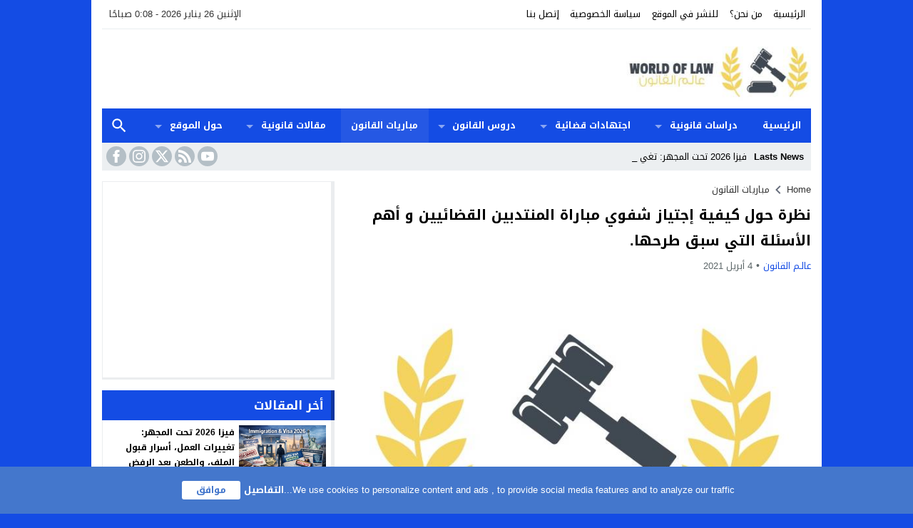

--- FILE ---
content_type: text/html; charset=UTF-8
request_url: https://alamalkanoun.com/1176/
body_size: 25148
content:
<!DOCTYPE html>
<html dir="rtl" lang="ar" class="w986 no-js">
<head>
<meta charset="UTF-8">
<meta name="viewport" content="width=device-width,initial-scale=1,shrink-to-fit=no"> 
<meta name="Content-Type" content="text/html; charset=utf-8"> 
<meta http-equiv="X-UA-Compatible" content="IE=edge"> 
<meta name='robots' content='index, follow, max-image-preview:large, max-snippet:-1, max-video-preview:-1'>
<link type="image/x-icon" href="https://alamalkanoun.com/wp-content/uploads/2020/06/world-law-mansouri-1.jpg" rel="shortcut icon"> 
<link rel='preconnect' href='https://www.google-analytics.com/' crossorigin='anonymous'>
<link rel='preconnect' href='https://www.googletagmanager.com/' crossorigin='anonymous'>

	<!-- This site is optimized with the Yoast SEO plugin v26.8 - https://yoast.com/product/yoast-seo-wordpress/ -->
	<title>نظرة حول كيفية إجتياز شفوي مباراة المنتدبين القضائيين و أهم الأسئلة التي سبق طرحها. - عالـم القانون</title>
	<link rel="canonical" href="https://alamalkanoun.com/1176/">
	<meta property="og:locale" content="ar_AR">
	<meta property="og:type" content="article">
	<meta property="og:title" content="نظرة حول كيفية إجتياز شفوي مباراة المنتدبين القضائيين و أهم الأسئلة التي سبق طرحها. - عالـم القانون">
	<meta property="og:description" content="المعروف أو المعتاد في المقابلات الشفوية، يكون أول سؤال هو: قدم لنا نفسك؟؟؟ و هذا السؤال يبقى من الأهمية بمكان لكونه يكون مفتاح اللجنة لأخذ نظرة عن شخصيتك، فالطريقة التي تقدم بها نفسك تعطي للجنة إنطباعا مهما عنك، لأنه لابد من ذكر مجموعة النقط، و لتوضيح الأمر سنقدم مثالا عن طريقة التقديم: السلام و عليكم و رحمة الله تعالي بركاته، تحية طيبة لأعضاء اللجنة الموقرة، إسمي :&#8230;&#8230;&#8230;&#8230;&#8230;&#8230;&#8230;&#8230;. من مواليد مدينة:&#8230;&#8230;&#8230;&#8230;&#8230;&#8230;&#8230;&#8230;..مزداد بتاريخ:&#8230;&#8230;&#8230;&#8230;&#8230;&#8230;&#8230;.. حاصل على الإجازة في الدراسات الأساسية بجامعة &#8230;&#8230;&#8230;&#8230;&#8230;&#8230;&#8230;. و ذلك سنة:&#8230;&#8230;&#8230;&#8230;&#8230;&#8230;&#8230;&#8230;&#8230;&#8230;&#8230;&#8230;&#8230;&#8230; و قد أنجزت بحث تحت عنوان :&#8230;&#8230;&#8230;&#8230;&#8230;&#8230;&#8230;&#8230;&#8230;&#8230;&#8230;&#8230;&#8230;&#8230;&#8230;&#8230;&#8230;&#8230;&#8230;&#8230;&#8230;&#8230;&#8230;&#8230;&#8230;&#8230;&#8230;&#8230;&#8230;&#8230;&#8230;.كذلك حاصل على دبلوم :&#8230;&#8230;&#8230;&#8230;&#8230;&#8230;&#8230;.سنة:&#8230;&#8230;&#8230;&#8230;&#8230;&#8230;&#8230;&#8230;&#8230;&#8230;&#8230;&#8230;&#8230;&#8230;&#8230;&#8230;&#8230;&#8230;&#8230;&#8230;.بالإضافة إلى هذا لدي بعض الخبرات على المستوى العملي حيث سبق لي أن إشتغلت ككاتب لمحامي مدة ثلاث سنوات و ذلك منذ سنة :&#8230;&#8230;&#8230;&#8230;&#8230;&#8230;&#8230;&#8230;&#8230;&#8230;&#8230;&#8230;..و التابع لهيئة :&#8230;&#8230;&#8230;&#8230;&#8230;&#8230;&#8230;&#8230;&#8230;&#8230;&#8230;&#8230;&#8230;&#8230;&#8230;&#8230;&#8230;.كذلك حزت على على تدريب ميداني بالمحكمة الإبتدائية لمدينة:&#8230;&#8230;&#8230;&#8230;&#8230;&#8230;&#8230;&#8230;&#8230;&#8230;.. و أثناء هذا التدريب إشتعلت في مجموعة المكاتب التابعة لجناح (النيابة العامة أو الرئاسة): أولها مكتب التحصيل و التبليغ: وفي هذا المكتب قمت بمجموعة من الأشعال أهمها:&#8230;&#8230;&#8230;&#8230;&#8230; كذلك إشتغلت بشعبة التنفيذ الزجري ومن بين المهام التي مارست في هذه الشعبة&#8230;&#8230;&#8230;&#8230;&#8230;&#8230;&#8230;&#8230;&#8230;&#8230;&#8230;&#8230;&#8230;&#8230;&#8230;&#8230;&#8230;&#8230;&#8230;&#8230;&#8230;&#8230;&#8230;&#8230;&#8230;&#8230;&#8230;&#8230;&#8230;&#8230;&#8230;&#8230;&#8230;&#8230;&#8230;&#8230;&#8230;&#8230;&#8230;&#8230;&#8230;&#8230;&#8230;. و بعد هذا التقديم قد يتم طرح مجموعة من الأسئلة و هذه الأخيرة تكون غالبا متنوعة و في بعض الأحيان يتم الإقتصار على وضع الأسئلة في بحث الإجازة أو أسئلة تهم الخبرة التي ذكرتها لهم كمثال إذا دكرت للجنة أنك تدربت في شعبة من الشعب الموجودة في المحاكم، فمن المحتمل أن يتعمقو معك في تلك الشعبة و إختصاصاتها. هذا من جانب و من جانب أخر فأغلب الأسئلة التي طرحت و تطرح في الشفويات السالفة تكون على الشكل التالي: إختصاصات  وزارة العدل وهيكلتها و مهام  المنتدب و النظام الأساسي...">
	<meta property="og:url" content="https://alamalkanoun.com/1176/">
	<meta property="og:site_name" content="عالـم القانون">
	<meta property="article:publisher" content="https://www.facebook.com/alamalkanoun/">
	<meta property="article:author" content="https://www.facebook.com/alamalkanoun/">
	<meta property="article:published_time" content="2021-04-04T22:00:26+00:00">
	<meta property="article:modified_time" content="2021-06-12T10:37:48+00:00">
	<meta property="og:image" content="https://alamalkanoun.com/wp-content/uploads/2020/07/logo1.jpg">
	<meta property="og:image:width" content="512">
	<meta property="og:image:height" content="512">
	<meta property="og:image:type" content="image/jpeg">
	<meta name="author" content="عالـم القانون">
	<meta name="twitter:card" content="summary_large_image">
	<meta name="twitter:creator" content="@SIMO07276043">
	<meta name="twitter:site" content="@SIMO07276043">
	<meta name="twitter:label1" content="كُتب بواسطة">
	<meta name="twitter:data1" content="عالـم القانون">
	<script type="application/ld+json" class="yoast-schema-graph">{"@context":"https://schema.org","@graph":[{"@type":"Article","@id":"https://alamalkanoun.com/1176/#article","isPartOf":{"@id":"https://alamalkanoun.com/1176/"},"author":{"name":"عالـم القانون","@id":"https://alamalkanoun.com/#/schema/person/ba038e76bc1dfdccdbd9d68ec518acf6"},"headline":"نظرة حول كيفية إجتياز شفوي مباراة المنتدبين القضائيين و أهم الأسئلة التي سبق طرحها.","datePublished":"2021-04-04T22:00:26+00:00","dateModified":"2021-06-12T10:37:48+00:00","mainEntityOfPage":{"@id":"https://alamalkanoun.com/1176/"},"wordCount":39,"commentCount":0,"publisher":{"@id":"https://alamalkanoun.com/#/schema/person/ba038e76bc1dfdccdbd9d68ec518acf6"},"articleSection":["مباريات القانون"],"inLanguage":"ar","potentialAction":[{"@type":"CommentAction","name":"Comment","target":["https://alamalkanoun.com/1176/#respond"]}]},{"@type":"WebPage","@id":"https://alamalkanoun.com/1176/","url":"https://alamalkanoun.com/1176/","name":"نظرة حول كيفية إجتياز شفوي مباراة المنتدبين القضائيين و أهم الأسئلة التي سبق طرحها. - عالـم القانون","isPartOf":{"@id":"https://alamalkanoun.com/#website"},"datePublished":"2021-04-04T22:00:26+00:00","dateModified":"2021-06-12T10:37:48+00:00","breadcrumb":{"@id":"https://alamalkanoun.com/1176/#breadcrumb"},"inLanguage":"ar","potentialAction":[{"@type":"ReadAction","target":["https://alamalkanoun.com/1176/"]}]},{"@type":"BreadcrumbList","@id":"https://alamalkanoun.com/1176/#breadcrumb","itemListElement":[{"@type":"ListItem","position":1,"name":"Home","item":"https://alamalkanoun.com/"},{"@type":"ListItem","position":2,"name":"نظرة حول كيفية إجتياز شفوي مباراة المنتدبين القضائيين و أهم الأسئلة التي سبق طرحها."}]},{"@type":"WebSite","@id":"https://alamalkanoun.com/#website","url":"https://alamalkanoun.com/","name":"عالـم القانون","description":"موقع عالم القانون لأخر المستجدات القانونية","publisher":{"@id":"https://alamalkanoun.com/#/schema/person/ba038e76bc1dfdccdbd9d68ec518acf6"},"potentialAction":[{"@type":"SearchAction","target":{"@type":"EntryPoint","urlTemplate":"https://alamalkanoun.com/search/?q={search_term_string}"},"query-input":{"@type":"PropertyValueSpecification","valueRequired":true,"valueName":"search_term_string"}}],"inLanguage":"ar"},{"@type":["Person","Organization"],"@id":"https://alamalkanoun.com/#/schema/person/ba038e76bc1dfdccdbd9d68ec518acf6","name":"عالـم القانون","image":{"@type":"ImageObject","inLanguage":"ar","@id":"https://alamalkanoun.com/#/schema/person/image/","url":"https://alamalkanoun.com/wp-content/uploads/2020/06/world-law-mansouri-1.jpg","contentUrl":"https://alamalkanoun.com/wp-content/uploads/2020/06/world-law-mansouri-1.jpg","width":706,"height":589,"caption":"عالـم القانون"},"logo":{"@id":"https://alamalkanoun.com/#/schema/person/image/"},"description":"عالم القانون World of law هو موقع (www.alamalkanoun.com) ينشر مقالات قانونية مواكبة لأخر المستجدات القانونية في شتى تخصصاتها.","sameAs":["https://alamalkanoun.com/","https://www.facebook.com/alamalkanoun/","https://www.instagram.com/mokdij1983/","https://x.com/SIMO07276043","https://www.youtube.com/channel/UCfJ2LwqknVsSfJX9zpZzPnQ"],"url":"https://alamalkanoun.com/author/alamalkanoun/"}]}</script>
	<!-- / Yoast SEO plugin. -->


<link rel="alternate" type="application/rss+xml" title="عالـم القانون &laquo; الخلاصة" href="https://alamalkanoun.com/feed/">

<!-- Custom MetaTag -->
<meta name="p:domain_verify" content="010b575d8f90958a6e642da3792195be"/>
<meta property="fb:app_id" content="1705234660315114"> 
<!-- / Custom MetaTag -->
<style id='wp-img-auto-sizes-contain-inline-css'>
img:is([sizes=auto i],[sizes^="auto," i]){contain-intrinsic-size:3000px 1500px}
/*# sourceURL=wp-img-auto-sizes-contain-inline-css */
</style>
<link rel='stylesheet' id='style-css' href='https://alamalkanoun.com/wp-content/themes/amnews/style.css' media='all'>
<link rel='stylesheet' id='header-css' href='https://alamalkanoun.com/wp-content/themes/amnews/assets/css/elements/header/header.css' media='all'>
<link rel='stylesheet' id='menu-top-css' href='https://alamalkanoun.com/wp-content/themes/amnews/assets/css/elements/header/menu/top-nojs.css' media='all'>
<link rel='stylesheet' id='menu-css' href='https://alamalkanoun.com/wp-content/themes/amnews/assets/css/elements/header/menu/normal-nojs.css' media='all'>
<link rel='stylesheet' id='newsbar-css' href='https://alamalkanoun.com/wp-content/themes/amnews/assets/css/elements/header/newsbar.css' media='all'>
<link rel='stylesheet' id='content-css' href='https://alamalkanoun.com/wp-content/themes/amnews/assets/css/elements/content.css' media='all'>
<link rel='stylesheet' id='widgets-mw-css' href='https://alamalkanoun.com/wp-content/themes/amnews/assets/css/elements/widgets-mw.css' media='all'>
<link rel='stylesheet' id='widgets-wp-css' href='https://alamalkanoun.com/wp-content/themes/amnews/assets/css/elements/widgets-wp.css' media='all'>
<link rel='stylesheet' id='skin-css' href='https://alamalkanoun.com/wp-content/themes/amnews/assets/css/skins/color-1.css' media='all'>
<link rel='stylesheet' id='footer-css' href='https://alamalkanoun.com/wp-content/themes/amnews/assets/css/elements/footer.css' media='all'>
<link rel='stylesheet' id='typo-css' href='https://alamalkanoun.com/wp-content/themes/amnews/assets/css/fonts/rtl/droid.css' media='all'>
<link rel='preload' as='style' onload="this.onload=null;this.rel='stylesheet'" href='https://fonts.googleapis.com/css?family=Droid+Arabic+Kufi:400%2C700&#038;subset=latin&#038;display=swap' crossorigin='anonymous'>
<noscript><link rel="stylesheet" href="https://fonts.googleapis.com/css?family=Droid+Arabic+Kufi:400%2C700&#038;subset=latin&#038;display=swap" media="all"></noscript><script src="https://alamalkanoun.com/wp-content/themes/amnews/assets/js/jquery.min.js" id="jquery-js"></script>
<link rel='shortlink' href='https://alamalkanoun.com/?p=1176'>
<meta name="p:domain_verify" content="010b575d8f90958a6e642da3792195be"/><style>
			.skin8-border {border-bottom:2px solid #00695C}
			.skin8-background {background-color:#00695C}
			.skin8-color {color:#00695C}
			.skin8-color svg {fill:#00695C}
			.skin8-color a{color:#00695C!important}
			.skin8-hover a:hover{color:#00695C!important}
			.dark .skin8-color{color:#00A896!important}
			.dark .skin8-color svg{fill:#00A896!important}
			.dark .skin8-color a{color:#00A896!important}
			.dark .skin8-hover a:hover{color:#00A896!important}
		</style><style class="wpcode-css-snippet">.post .el-content p {
    color: #000000;
    font-size: 17px;
	font-weight: bold;
    text-align: justify;
    margin: 0 0 10pt;
    direction: rtl;
}</style><link rel="icon" href="https://alamalkanoun.com/wp-content/uploads/2020/07/cropped-logo1-32x32.jpg" sizes="32x32">
<link rel="icon" href="https://alamalkanoun.com/wp-content/uploads/2020/07/cropped-logo1-192x192.jpg" sizes="192x192">
<link rel="apple-touch-icon" href="https://alamalkanoun.com/wp-content/uploads/2020/07/cropped-logo1-180x180.jpg">
<meta name="msapplication-TileImage" content="https://alamalkanoun.com/wp-content/uploads/2020/07/cropped-logo1-270x270.jpg">
		<style id="wp-custom-css">
			.el-content p, .el-content div {
  line-height: 2 !important;
}		</style>
			<style>
	body{background-color:#ebedef}
	body.dark {background-color:#161B1E!important;color:#fff}
		/*
	 * Mobile Style Simple
	 *
	*/
	@media only screen and (max-width:986px){
		body{background:#fff!important}
		body.dark {background-color:#1d2327!important;color:#fff}
	}
	</style>
	<style></style><style>.logo-margin{margin-top:10px;margin-bottom:10px}</style><style>		.menu-category li.menu-item-home a,
		.menu-category li.menu-item-home a:hover{background-image:url("data:image/svg+xml,%3Csvg fill='%23ffffff' xmlns='http://www.w3.org/2000/svg' viewBox='0 0 26 26' width='24px' height='24px'%3E%3Cpath d='M 20 2.03125 C 19.449219 2.03125 19 2.480469 19 3.03125 L 19 7.8125 L 13.71875 2.53125 C 13.328125 2.140625 12.671875 2.140625 12.28125 2.53125 L 0.5625 14.28125 C 0.171875 14.671875 0.171875 15.296875 0.5625 15.6875 C 0.953125 16.078125 1.578125 16.078125 1.96875 15.6875 L 13 4.65625 L 24.0625 15.71875 C 24.257813 15.914063 24.523438 16.03125 24.78125 16.03125 C 25.039063 16.03125 25.273438 15.914063 25.46875 15.71875 C 25.859375 15.328125 25.859375 14.703125 25.46875 14.3125 L 22 10.84375 L 22 3.03125 C 22 2.480469 21.550781 2.03125 21 2.03125 Z M 13 6.5 L 2 17.5 L 2 23 C 2 24.65625 3.34375 26 5 26 L 21 26 C 22.65625 26 24 24.65625 24 23 L 24 17.5 Z M 11 16 L 15 16 C 15.550781 16 16 16.449219 16 17 L 16 23 C 16 23.550781 15.550781 24 15 24 L 11 24 C 10.449219 24 10 23.550781 10 23 L 10 17 C 10 16.449219 10.449219 16 11 16 Z'/%3E%3C/svg%3E")}
		</style>		<style>
		@media only screen and (max-width:560px){
			.container{padding:0 5%}	
		}
		</style>
			<style>
	.bg-c.brand {background-color:#144CE4}
	.dark .form-control {background-color:#1d2327;border:2px solid #384046;color:#fff}
	.dark .form-control::placeholder{color:#ccc;}
	.dark hr {border-top:1px solid #2c3332}
	.dark .scrolltop{background-color:#f5f8f9!important}
	.dark .scrolltop svg{fill:#384046 !important}
	.recent .ps5 .category a,
	.recent .ps3 .category a,
	.recent .ps2 .category a,
	.recent .ps1 .category a{color:#144CE4}
			.el-content a:not(.btn){color:#144CE4}
		.el-content a:hover:not(.btn){text-decoration:underline}
				.comments-nav .current{border:2px solid rgba(20,76,228,0.8) !important;color:#144CE4 !important}
		.comments-nav a:hover{border:2px solid #144CE4 !important;color:#144CE4 !important}
			.wpcf7-submit,
	.btn-color{background-color:#144CE4!important;border-color:#144CE4!important;color:#fff!important}
	.wpcf7-submit:hover,
	.wpcf7-submit:focus,
	.wpcf7-submit.focus,
	.wpcf7-submit:active,
	.wpcf7-submit.active,
	.btn-color:hover,
	.btn-color:focus,
	.btn-color.focus,
	.btn-color:active,
	.btn-color.active{background-color:#144CE4!important;border-color:#144CE4!important;color:#fff!important}
			@keyframes slide-out {
			0% { transform: translateX(0%); }
			100% { transform: translateX(100%); }
		}
		@-webkit-keyframes slide-out {
			0% { -webkit-transform: translateX(0%); }
			100% { -webkit-transform: translateX(100%); }
		}
			</style>
		<style>
	.mejs-controls{direction:ltr}
	.wp-playlist-light{width:100%;display:inline-block}
	.mejs-container .mejs-controls .mejs-horizontal-volume-slider .mejs-horizontal-volume-current,
	.mejs-container .mejs-controls .mejs-time-rail .mejs-time-current {background:#144CE4}
	.mejs-container .mejs-controls .mejs-time-rail .mejs-time-loaded {background-color:rgba(20,76,228,0.075)}
	.wp-playlist-light .wp-playlist-playing {border-bottom-color:#144CE4}
	.mejs-container .mejs-button > button{background-image:url("data:image/svg+xml,%3Csvg xmlns='http://www.w3.org/2000/svg' width='400' height='120' viewBox='0 0 400 120'%3E%3Cstyle%3E.st0%7Bfill:%23888888;width:16px;height:16px%7D .st1%7Bfill:none;stroke:%23888888;stroke-width:1.5;stroke-linecap:round;%7D .st2%7Bfill:none;stroke:%23888888;stroke-width:2;stroke-linecap:round;%7D .st3%7Bfill:none;stroke:%23888888;%7D .st4%7Bfill:%23231F20;%7D .st5%7Bopacity:0.75;fill:none;stroke:%23888888;stroke-width:5;enable-background:new;%7D .st6%7Bfill:none;stroke:%23888888;stroke-width:5;%7D .st7%7Bopacity:0.4;fill:%23888888;enable-background:new;%7D .st8%7Bopacity:0.6;fill:%23888888;enable-background:new;%7D .st9%7Bopacity:0.8;fill:%23888888;enable-background:new;%7D .st10%7Bopacity:0.9;fill:%23888888;enable-background:new;%7D .st11%7Bopacity:0.3;fill:%23888888;enable-background:new;%7D .st12%7Bopacity:0.5;fill:%23888888;enable-background:new;%7D .st13%7Bopacity:0.7;fill:%23888888;enable-background:new;%7D%3C/style%3E%3Cpath class='st0' d='M16.5 8.5c.3.1.4.5.2.8-.1.1-.1.2-.2.2l-11.4 7c-.5.3-.8.1-.8-.5V2c0-.5.4-.8.8-.5l11.4 7z'/%3E%3Cpath class='st0' d='M24 1h2.2c.6 0 1 .4 1 1v14c0 .6-.4 1-1 1H24c-.6 0-1-.4-1-1V2c0-.5.4-1 1-1zm9.8 0H36c.6 0 1 .4 1 1v14c0 .6-.4 1-1 1h-2.2c-.6 0-1-.4-1-1V2c0-.5.4-1 1-1z'/%3E%3Cpath class='st0' d='M81 1.4c0-.6.4-1 1-1h5.4c.6 0 .7.3.3.7l-6 6c-.4.4-.7.3-.7-.3V1.4zm0 15.8c0 .6.4 1 1 1h5.4c.6 0 .7-.3.3-.7l-6-6c-.4-.4-.7-.3-.7.3v5.4zM98.8 1.4c0-.6-.4-1-1-1h-5.4c-.6 0-.7.3-.3.7l6 6c.4.4.7.3.7-.3V1.4zm0 15.8c0 .6-.4 1-1 1h-5.4c-.6 0-.7-.3-.3-.7l6-6c.4-.4.7-.3.7.3v5.4z'/%3E%3Cpath class='st0' d='M112.7 5c0 .6.4 1 1 1h4.1c.6 0 .7-.3.3-.7L113.4.6c-.4-.4-.7-.3-.7.3V5zm-7.1 1c.6 0 1-.4 1-1V.9c0-.6-.3-.7-.7-.3l-4.7 4.7c-.4.4-.3.7.3.7h4.1zm1 7.1c0-.6-.4-1-1-1h-4.1c-.6 0-.7.3-.3.7l4.7 4.7c.4.4.7.3.7-.3v-4.1zm7.1-1c-.6 0-1 .4-1 1v4.1c0 .5.3.7.7.3l4.7-4.7c.4-.4.3-.7-.3-.7h-4.1z'/%3E%3Cpath class='st0' d='M67 5.8c-.5.4-1.2.6-1.8.6H62c-.6 0-1 .4-1 1v5.7c0 .6.4 1 1 1h4.2c.3.2.5.4.8.6l3.5 2.6c.4.3.8.1.8-.4V3.5c0-.5-.4-.7-.8-.4L67 5.8z'/%3E%3Cpath class='st1' d='M73.9 2.5s3.9-.8 3.9 7.7-3.9 7.8-3.9 7.8'/%3E%3Cpath class='st1' d='M72.6 6.4s2.6-.4 2.6 3.8-2.6 3.9-2.6 3.9'/%3E%3Cpath class='st0' d='M47 5.8c-.5.4-1.2.6-1.8.6H42c-.6 0-1 .4-1 1v5.7c0 .6.4 1 1 1h4.2c.3.2.5.4.8.6l3.5 2.6c.4.3.8.1.8-.4V3.5c0-.5-.4-.7-.8-.4L47 5.8z'/%3E%3Cpath class='st2' d='M52.8 7l5.4 5.4m-5.4 0L58.2 7'/%3E%3Cpath class='st3' d='M128.7 8.6c-6.2-4.2-6.5 7.8 0 3.9m6.5-3.9c-6.2-4.2-6.5 7.8 0 3.9'/%3E%3Cpath class='st0' d='M122.2 3.4h15.7v13.1h-15.7V3.4zM120.8 2v15.7h18.3V2h-18.3z'/%3E%3Cpath class='st0' d='M143.2 3h14c1.1 0 2 .9 2 2v10c0 1.1-.9 2-2 2h-14c-1.1 0-2-.9-2-2V5c0-1.1.9-2 2-2z'/%3E%3Cpath class='st4' d='M146.4 13.8c-.8 0-1.6-.4-2.1-1-1.1-1.4-1-3.4.1-4.8.5-.6 2-1.7 4.6.2l-.6.8c-1.4-1-2.6-1.1-3.3-.3-.8 1-.8 2.4-.1 3.5.7.9 1.9.8 3.4-.1l.5.9c-.7.5-1.6.7-2.5.8zm7.5 0c-.8 0-1.6-.4-2.1-1-1.1-1.4-1-3.4.1-4.8.5-.6 2-1.7 4.6.2l-.5.8c-1.4-1-2.6-1.1-3.3-.3-.8 1-.8 2.4-.1 3.5.7.9 1.9.8 3.4-.1l.5.9c-.8.5-1.7.7-2.6.8z'/%3E%3Cpath class='st0' d='M60.3 77c.6.2.8.8.6 1.4-.1.3-.3.5-.6.6L30 96.5c-1 .6-1.7.1-1.7-1v-35c0-1.1.8-1.5 1.7-1L60.3 77z'/%3E%3Cpath class='st5' d='M2.5 79c0-20.7 16.8-37.5 37.5-37.5S77.5 58.3 77.5 79 60.7 116.5 40 116.5 2.5 99.7 2.5 79z'/%3E%3Cpath class='st0' d='M140.3 77c.6.2.8.8.6 1.4-.1.3-.3.5-.6.6L110 96.5c-1 .6-1.7.1-1.7-1v-35c0-1.1.8-1.5 1.7-1L140.3 77z'/%3E%3Cpath class='st6' d='M82.5 79c0-20.7 16.8-37.5 37.5-37.5s37.5 16.8 37.5 37.5-16.8 37.5-37.5 37.5S82.5 99.7 82.5 79z'/%3E%3Ccircle class='st0' cx='201.9' cy='47.1' r='8.1'/%3E%3Ccircle class='st7' cx='233.9' cy='79' r='5'/%3E%3Ccircle class='st8' cx='201.9' cy='110.9' r='6'/%3E%3Ccircle class='st9' cx='170.1' cy='79' r='7'/%3E%3Ccircle class='st10' cx='178.2' cy='56.3' r='7.5'/%3E%3Ccircle class='st11' cx='226.3' cy='56.1' r='4.5'/%3E%3Ccircle class='st12' cx='225.8' cy='102.8' r='5.5'/%3E%3Ccircle class='st13' cx='178.2' cy='102.8' r='6.5'/%3E%3Cpath class='st0' d='M178 9.4c0 .4-.4.7-.9.7-.1 0-.2 0-.2-.1L172 8.2c-.5-.2-.6-.6-.1-.8l6.2-3.6c.5-.3.8-.1.7.5l-.8 5.1z'/%3E%3Cpath class='st0' d='M169.4 15.9c-1 0-2-.2-2.9-.7-2-1-3.2-3-3.2-5.2.1-3.4 2.9-6 6.3-6 2.5.1 4.8 1.7 5.6 4.1l.1-.1 2.1 1.1c-.6-4.4-4.7-7.5-9.1-6.9-3.9.6-6.9 3.9-7 7.9 0 2.9 1.7 5.6 4.3 7 1.2.6 2.5.9 3.8 1 2.6 0 5-1.2 6.6-3.3l-1.8-.9c-1.2 1.2-3 2-4.8 2z'/%3E%3Cpath class='st0' d='M183.4 3.2c.8 0 1.5.7 1.5 1.5s-.7 1.5-1.5 1.5-1.5-.7-1.5-1.5c0-.9.7-1.5 1.5-1.5zm5.1 0h8.5c.9 0 1.5.7 1.5 1.5s-.7 1.5-1.5 1.5h-8.5c-.9 0-1.5-.7-1.5-1.5-.1-.9.6-1.5 1.5-1.5zm-5.1 5c.8 0 1.5.7 1.5 1.5s-.7 1.5-1.5 1.5-1.5-.7-1.5-1.5c0-.9.7-1.5 1.5-1.5zm5.1 0h8.5c.9 0 1.5.7 1.5 1.5s-.7 1.5-1.5 1.5h-8.5c-.9 0-1.5-.7-1.5-1.5-.1-.9.6-1.5 1.5-1.5zm-5.1 5c.8 0 1.5.7 1.5 1.5s-.7 1.5-1.5 1.5-1.5-.7-1.5-1.5c0-.9.7-1.5 1.5-1.5zm5.1 0h8.5c.9 0 1.5.7 1.5 1.5s-.7 1.5-1.5 1.5h-8.5c-.9 0-1.5-.7-1.5-1.5-.1-.9.6-1.5 1.5-1.5z'/%3E%3C/svg%3E");}
	</style>
	<style></style>			<style>
			@media only screen and (max-width:559px){
				.share{padding:3px 0 10px}
				.share-left{display:block;float:left;text-align:center;width:100%!important}
				.rtl .share-left{float:right}
				.share-right{display:block}
				.share-post .print{display:none!important}	
			}
			</style>
				<style>
	.post-page-numbers a{margin:0 5px}			.pagination-links a:nth-child(1n){text-align:left}
			.pagination-links a:nth-child(2n){text-align:right}
			.rtl .pagination-links a:nth-child(1n){text-align:right}
			.rtl .pagination-links a:nth-child(2n){text-align:left}
				.post-load a,
	.infinitereadmore{background-color:#144CE4;}
	.post-load a:hover,
	.infinitereadmore:hover{background-color:rgba(20,76,228,0.9);}
	.pagination span.current,
	.page-numbers li span.current{border:2px solid rgba(20,76,228,0.8) !important;color:#144CE4 !important}
	.pagination a:hover{border:2px solid #144CE4 !important;color:#144CE4 !important}
	.dark .page-numbers li span.current,
	.dark .pagination span.current{border-color:#eee!important;color:#eee!important}
	.dark .pagination a:hover{border-color:#eee!important;color:#eee!important}
	</style>
	<style>body:not(.dark) {background-color:#144ce4}</style>		<!-- Global site tag (gtag.js) - Google Analytics -->
		<script async data-cfasync="false" src="https://www.googletagmanager.com/gtag/js?id=G-ZLDQ3637P5"></script>
		<script>
		  window.dataLayer = window.dataLayer || [];
		  function gtag(){dataLayer.push(arguments);}
		  gtag('js', new Date());
		  gtag('config', 'G-ZLDQ3637P5');
		  		</script>
		<!-- // Global site tag (gtag.js) - Google Analytics -->
		
<style>
.el-content p,.el-content div {font-family:'Droid Arabic Kufi'; }
</style>
<style id='global-styles-inline-css'>
:root{--wp--preset--aspect-ratio--square: 1;--wp--preset--aspect-ratio--4-3: 4/3;--wp--preset--aspect-ratio--3-4: 3/4;--wp--preset--aspect-ratio--3-2: 3/2;--wp--preset--aspect-ratio--2-3: 2/3;--wp--preset--aspect-ratio--16-9: 16/9;--wp--preset--aspect-ratio--9-16: 9/16;--wp--preset--color--black: #000000;--wp--preset--color--cyan-bluish-gray: #abb8c3;--wp--preset--color--white: #ffffff;--wp--preset--color--pale-pink: #f78da7;--wp--preset--color--vivid-red: #cf2e2e;--wp--preset--color--luminous-vivid-orange: #ff6900;--wp--preset--color--luminous-vivid-amber: #fcb900;--wp--preset--color--light-green-cyan: #7bdcb5;--wp--preset--color--vivid-green-cyan: #00d084;--wp--preset--color--pale-cyan-blue: #8ed1fc;--wp--preset--color--vivid-cyan-blue: #0693e3;--wp--preset--color--vivid-purple: #9b51e0;--wp--preset--gradient--vivid-cyan-blue-to-vivid-purple: linear-gradient(135deg,rgb(6,147,227) 0%,rgb(155,81,224) 100%);--wp--preset--gradient--light-green-cyan-to-vivid-green-cyan: linear-gradient(135deg,rgb(122,220,180) 0%,rgb(0,208,130) 100%);--wp--preset--gradient--luminous-vivid-amber-to-luminous-vivid-orange: linear-gradient(135deg,rgb(252,185,0) 0%,rgb(255,105,0) 100%);--wp--preset--gradient--luminous-vivid-orange-to-vivid-red: linear-gradient(135deg,rgb(255,105,0) 0%,rgb(207,46,46) 100%);--wp--preset--gradient--very-light-gray-to-cyan-bluish-gray: linear-gradient(135deg,rgb(238,238,238) 0%,rgb(169,184,195) 100%);--wp--preset--gradient--cool-to-warm-spectrum: linear-gradient(135deg,rgb(74,234,220) 0%,rgb(151,120,209) 20%,rgb(207,42,186) 40%,rgb(238,44,130) 60%,rgb(251,105,98) 80%,rgb(254,248,76) 100%);--wp--preset--gradient--blush-light-purple: linear-gradient(135deg,rgb(255,206,236) 0%,rgb(152,150,240) 100%);--wp--preset--gradient--blush-bordeaux: linear-gradient(135deg,rgb(254,205,165) 0%,rgb(254,45,45) 50%,rgb(107,0,62) 100%);--wp--preset--gradient--luminous-dusk: linear-gradient(135deg,rgb(255,203,112) 0%,rgb(199,81,192) 50%,rgb(65,88,208) 100%);--wp--preset--gradient--pale-ocean: linear-gradient(135deg,rgb(255,245,203) 0%,rgb(182,227,212) 50%,rgb(51,167,181) 100%);--wp--preset--gradient--electric-grass: linear-gradient(135deg,rgb(202,248,128) 0%,rgb(113,206,126) 100%);--wp--preset--gradient--midnight: linear-gradient(135deg,rgb(2,3,129) 0%,rgb(40,116,252) 100%);--wp--preset--font-size--small: 13px;--wp--preset--font-size--medium: 20px;--wp--preset--font-size--large: 36px;--wp--preset--font-size--x-large: 42px;--wp--preset--spacing--20: 0.44rem;--wp--preset--spacing--30: 0.67rem;--wp--preset--spacing--40: 1rem;--wp--preset--spacing--50: 1.5rem;--wp--preset--spacing--60: 2.25rem;--wp--preset--spacing--70: 3.38rem;--wp--preset--spacing--80: 5.06rem;--wp--preset--shadow--natural: 6px 6px 9px rgba(0, 0, 0, 0.2);--wp--preset--shadow--deep: 12px 12px 50px rgba(0, 0, 0, 0.4);--wp--preset--shadow--sharp: 6px 6px 0px rgba(0, 0, 0, 0.2);--wp--preset--shadow--outlined: 6px 6px 0px -3px rgb(255, 255, 255), 6px 6px rgb(0, 0, 0);--wp--preset--shadow--crisp: 6px 6px 0px rgb(0, 0, 0);}:where(.is-layout-flex){gap: 0.5em;}:where(.is-layout-grid){gap: 0.5em;}body .is-layout-flex{display: flex;}.is-layout-flex{flex-wrap: wrap;align-items: center;}.is-layout-flex > :is(*, div){margin: 0;}body .is-layout-grid{display: grid;}.is-layout-grid > :is(*, div){margin: 0;}:where(.wp-block-columns.is-layout-flex){gap: 2em;}:where(.wp-block-columns.is-layout-grid){gap: 2em;}:where(.wp-block-post-template.is-layout-flex){gap: 1.25em;}:where(.wp-block-post-template.is-layout-grid){gap: 1.25em;}.has-black-color{color: var(--wp--preset--color--black) !important;}.has-cyan-bluish-gray-color{color: var(--wp--preset--color--cyan-bluish-gray) !important;}.has-white-color{color: var(--wp--preset--color--white) !important;}.has-pale-pink-color{color: var(--wp--preset--color--pale-pink) !important;}.has-vivid-red-color{color: var(--wp--preset--color--vivid-red) !important;}.has-luminous-vivid-orange-color{color: var(--wp--preset--color--luminous-vivid-orange) !important;}.has-luminous-vivid-amber-color{color: var(--wp--preset--color--luminous-vivid-amber) !important;}.has-light-green-cyan-color{color: var(--wp--preset--color--light-green-cyan) !important;}.has-vivid-green-cyan-color{color: var(--wp--preset--color--vivid-green-cyan) !important;}.has-pale-cyan-blue-color{color: var(--wp--preset--color--pale-cyan-blue) !important;}.has-vivid-cyan-blue-color{color: var(--wp--preset--color--vivid-cyan-blue) !important;}.has-vivid-purple-color{color: var(--wp--preset--color--vivid-purple) !important;}.has-black-background-color{background-color: var(--wp--preset--color--black) !important;}.has-cyan-bluish-gray-background-color{background-color: var(--wp--preset--color--cyan-bluish-gray) !important;}.has-white-background-color{background-color: var(--wp--preset--color--white) !important;}.has-pale-pink-background-color{background-color: var(--wp--preset--color--pale-pink) !important;}.has-vivid-red-background-color{background-color: var(--wp--preset--color--vivid-red) !important;}.has-luminous-vivid-orange-background-color{background-color: var(--wp--preset--color--luminous-vivid-orange) !important;}.has-luminous-vivid-amber-background-color{background-color: var(--wp--preset--color--luminous-vivid-amber) !important;}.has-light-green-cyan-background-color{background-color: var(--wp--preset--color--light-green-cyan) !important;}.has-vivid-green-cyan-background-color{background-color: var(--wp--preset--color--vivid-green-cyan) !important;}.has-pale-cyan-blue-background-color{background-color: var(--wp--preset--color--pale-cyan-blue) !important;}.has-vivid-cyan-blue-background-color{background-color: var(--wp--preset--color--vivid-cyan-blue) !important;}.has-vivid-purple-background-color{background-color: var(--wp--preset--color--vivid-purple) !important;}.has-black-border-color{border-color: var(--wp--preset--color--black) !important;}.has-cyan-bluish-gray-border-color{border-color: var(--wp--preset--color--cyan-bluish-gray) !important;}.has-white-border-color{border-color: var(--wp--preset--color--white) !important;}.has-pale-pink-border-color{border-color: var(--wp--preset--color--pale-pink) !important;}.has-vivid-red-border-color{border-color: var(--wp--preset--color--vivid-red) !important;}.has-luminous-vivid-orange-border-color{border-color: var(--wp--preset--color--luminous-vivid-orange) !important;}.has-luminous-vivid-amber-border-color{border-color: var(--wp--preset--color--luminous-vivid-amber) !important;}.has-light-green-cyan-border-color{border-color: var(--wp--preset--color--light-green-cyan) !important;}.has-vivid-green-cyan-border-color{border-color: var(--wp--preset--color--vivid-green-cyan) !important;}.has-pale-cyan-blue-border-color{border-color: var(--wp--preset--color--pale-cyan-blue) !important;}.has-vivid-cyan-blue-border-color{border-color: var(--wp--preset--color--vivid-cyan-blue) !important;}.has-vivid-purple-border-color{border-color: var(--wp--preset--color--vivid-purple) !important;}.has-vivid-cyan-blue-to-vivid-purple-gradient-background{background: var(--wp--preset--gradient--vivid-cyan-blue-to-vivid-purple) !important;}.has-light-green-cyan-to-vivid-green-cyan-gradient-background{background: var(--wp--preset--gradient--light-green-cyan-to-vivid-green-cyan) !important;}.has-luminous-vivid-amber-to-luminous-vivid-orange-gradient-background{background: var(--wp--preset--gradient--luminous-vivid-amber-to-luminous-vivid-orange) !important;}.has-luminous-vivid-orange-to-vivid-red-gradient-background{background: var(--wp--preset--gradient--luminous-vivid-orange-to-vivid-red) !important;}.has-very-light-gray-to-cyan-bluish-gray-gradient-background{background: var(--wp--preset--gradient--very-light-gray-to-cyan-bluish-gray) !important;}.has-cool-to-warm-spectrum-gradient-background{background: var(--wp--preset--gradient--cool-to-warm-spectrum) !important;}.has-blush-light-purple-gradient-background{background: var(--wp--preset--gradient--blush-light-purple) !important;}.has-blush-bordeaux-gradient-background{background: var(--wp--preset--gradient--blush-bordeaux) !important;}.has-luminous-dusk-gradient-background{background: var(--wp--preset--gradient--luminous-dusk) !important;}.has-pale-ocean-gradient-background{background: var(--wp--preset--gradient--pale-ocean) !important;}.has-electric-grass-gradient-background{background: var(--wp--preset--gradient--electric-grass) !important;}.has-midnight-gradient-background{background: var(--wp--preset--gradient--midnight) !important;}.has-small-font-size{font-size: var(--wp--preset--font-size--small) !important;}.has-medium-font-size{font-size: var(--wp--preset--font-size--medium) !important;}.has-large-font-size{font-size: var(--wp--preset--font-size--large) !important;}.has-x-large-font-size{font-size: var(--wp--preset--font-size--x-large) !important;}
/*# sourceURL=global-styles-inline-css */
</style>
<link rel='stylesheet' id='n-bootstrap-css' href='https://alamalkanoun.com/wp-content/themes/amnews/assets/css/bootstrap.min.css' media='all'>
</head>
<body class="rtl wp-singular post-template-default single single-post postid-1176 single-format-standard wp-embed-responsive wp-theme-amnews ed-tinymce no-sfjs sticky-content typo-droid">
	
	<div id="panel">
	
			<div class="mobile-header skin1-background"><div class="mobile-header-wrap"><div class="mobile-header-flex"><button class="btn-mobile-ht menu-toggle mobile-menu-toggle btn-nav-menu" aria-label="Toggle Navigation"><svg viewBox="0 0 24 24"><path d="M3,6H21V8H3V6M3,11H21V13H3V11M3,16H21V18H3V16Z"></path></svg></button><span class="mobile-site-title nav-logo"><a href="https://alamalkanoun.com/">
						عالـم القانون					</a></span><button class="btn-mobile-ht menu-toggle mobile-menu-toggle btn-nav-search" aria-label="Toggle Navigation"><svg viewBox="0 0 24 24"><path d="M9.5,3A6.5,6.5 0 0,1 16,9.5C16,11.11 15.41,12.59 14.44,13.73L14.71,14H15.5L20.5,19L19,20.5L14,15.5V14.71L13.73,14.44C12.59,15.41 11.11,16 9.5,16A6.5,6.5 0 0,1 3,9.5A6.5,6.5 0 0,1 9.5,3M9.5,5C7,5 5,7 5,9.5C5,12 7,14 9.5,14C12,14 14,12 14,9.5C14,7 12,5 9.5,5Z"></path></svg></button></div></div></div>
			
		<!-- Container -->
		<div class="container">
			
			<!-- Header -->
			<div id="header" class="naa clearfix header-bg">
					<div class="topnav screen-l clearfix bg-n"><div class="top-menu"><ul id="menu-top" class="menu-top"><li id="menu-item-216" class="menu-item menu-item-type-custom menu-item-object-custom menu-item-216"><a href="/">الرئيسية</a></li><li id="menu-item-117" class="menu-item menu-item-type-post_type menu-item-object-page menu-item-117"><a href="https://alamalkanoun.com/about-us/">من نحن؟</a></li><li id="menu-item-198" class="menu-item menu-item-type-post_type menu-item-object-page menu-item-198"><a href="https://alamalkanoun.com/publier/">للنشر في الموقع</a></li><li id="menu-item-217" class="menu-item menu-item-type-post_type menu-item-object-page menu-item-privacy-policy menu-item-217"><a rel="privacy-policy" href="https://alamalkanoun.com/privacy-policy/">سياسة الخصوصية</a></li><li id="menu-item-114" class="menu-item menu-item-type-post_type menu-item-object-page menu-item-114"><a href="https://alamalkanoun.com/contact/">إتصل بنا</a></li></ul></div><span class="today"></span><script  data-wpmeteor-nooptimize="true">
		var date 		= new Date();
		var hours 		= date.getHours();
		var min 		= date.getMinutes();
		var minutes 	= min > 9 ? min : '0' + min;
		var ampm 		= hours >= 12 ? ' مساءً' : ' صباحًا';
		var month 		= date.getMonth(); 
		var day 		= date.getDate();
		var year 		= date.getFullYear();
		var dayname 	= date.getDay();
		var monthNames 	= [ 'يناير','فبراير','مارس','أبريل','مايو','يونيو','يوليو','أغسطس','سبتمبر','أكتوبر','نوفمبر','ديسمبر'];
		var week 		= [ 'الأحد','الإثنين','الثلاثاء','الأربعاء','الخميس','الجمعة','السبت'];
		var mwp_date 	= week[dayname] + " " + day + " " + monthNames[month] + " " + year +" - "+ hours+":"+minutes+ " "+ampm;
		var mselector 	= document.querySelector('span.today');
		mselector.innerHTML += mwp_date;
	</script></div>
		<div class="screen-l brand clearfix bg-n">
	
			<div class="logo">
			
		<a href="https://alamalkanoun.com/" rel="home" title="عالـم القانون" >
				
								
				<div class="">
					
					
						<img class="img-responsive logo-margin lazyload" src="data:image/svg+xml,%3Csvg%20xmlns='http://www.w3.org/2000/svg'%20viewBox='0%200%20300%20103'%3E%3C/svg%3E" alt="عالـم القانون" width="300" height="103" data-src="https://alamalkanoun.com/wp-content/uploads/2020/08/logo.jpg"><noscript><img class="img-responsive logo-margin" src="https://alamalkanoun.com/wp-content/uploads/2020/08/logo.jpg" alt="عالـم القانون" width="300" height="103"></noscript>
						
										
				</div>
				
							
		</a>
			
	</div>

		
		<div class="ads screen-all"><script async src="https://pagead2.googlesyndication.com/pagead/js/adsbygoogle.js"></script>
<!-- ads_header_728x90 -->
<ins class="adsbygoogle"
     style="display:inline-block;width:728px;height:90px"
     data-ad-client="ca-pub-7296765909116625"
     data-ad-slot="3577030508"></ins>
<script>
     (adsbygoogle = window.adsbygoogle || []).push({});
</script></div>	
	</div>	
	<div class="menu screen-l clearfix"><ul id="menu-category" class="menu-category"><li id="menu-item-118" class="menu-item menu-item-type-custom menu-item-object-custom menu-item-118"><a href="/">الرئيسية</a></li><li id="menu-item-1414" class="menu-item menu-item-type-taxonomy menu-item-object-category menu-item-has-children menu-item-1414"><a href="https://alamalkanoun.com/category/etudes-juridiques/">دراسات قانونية</a><ul class="sub-menu"><li id="menu-item-1407" class="menu-item menu-item-type-taxonomy menu-item-object-category menu-item-1407"><a href="https://alamalkanoun.com/category/avis-juridiques/">أراء قانونية</a></li><li id="menu-item-1425" class="menu-item menu-item-type-taxonomy menu-item-object-category menu-item-1425"><a href="https://alamalkanoun.com/category/textes-juridiques/">نصوص قانونية</a></li></ul></li><li id="menu-item-1408" class="menu-item menu-item-type-taxonomy menu-item-object-category menu-item-has-children menu-item-1408"><a href="https://alamalkanoun.com/category/jurisprudence-judiciaire/">اجتهادات قضائية</a><ul class="sub-menu"><li id="menu-item-2388" class="menu-item menu-item-type-taxonomy menu-item-object-category menu-item-2388"><a href="https://alamalkanoun.com/category/cour-constitutionnelle/">المحكمة الدستورية</a></li><li id="menu-item-1412" class="menu-item menu-item-type-taxonomy menu-item-object-category menu-item-1412"><a href="https://alamalkanoun.com/category/judiciaire-administrative/">المادة الإدارية</a></li><li id="menu-item-1413" class="menu-item menu-item-type-taxonomy menu-item-object-category menu-item-1413"><a href="https://alamalkanoun.com/category/commenter-une-decision/">تعليق على قرار</a></li><li id="menu-item-1427" class="menu-item menu-item-type-taxonomy menu-item-object-category menu-item-1427"><a href="https://alamalkanoun.com/category/droit-familial/">المادة الأسرية</a></li><li id="menu-item-1431" class="menu-item menu-item-type-taxonomy menu-item-object-category menu-item-1431"><a href="https://alamalkanoun.com/category/code-constitutionnel/">المادة الدستورية</a></li><li id="menu-item-1428" class="menu-item menu-item-type-taxonomy menu-item-object-category menu-item-1428"><a href="https://alamalkanoun.com/category/droit-social/">المادة الإجتماعية</a></li><li id="menu-item-1432" class="menu-item menu-item-type-taxonomy menu-item-object-category menu-item-1432"><a href="https://alamalkanoun.com/category/code-civil/">المادة المدنية</a></li><li id="menu-item-1429" class="menu-item menu-item-type-taxonomy menu-item-object-category menu-item-1429"><a href="https://alamalkanoun.com/category/droit-commercial/">المادة التجارية</a></li><li id="menu-item-1430" class="menu-item menu-item-type-taxonomy menu-item-object-category menu-item-1430"><a href="https://alamalkanoun.com/category/code-penale/">المادة الجنائية</a></li><li id="menu-item-1434" class="menu-item menu-item-type-taxonomy menu-item-object-category menu-item-1434"><a href="https://alamalkanoun.com/category/organisation-judiciaire/">التنظيم القضائي</a></li></ul></li><li id="menu-item-1415" class="menu-item menu-item-type-taxonomy menu-item-object-category menu-item-has-children menu-item-1415"><a href="https://alamalkanoun.com/category/cours-de-droit/">دروس القانون</a><ul class="sub-menu"><li id="menu-item-1410" class="menu-item menu-item-type-taxonomy menu-item-object-category menu-item-1410"><a href="https://alamalkanoun.com/category/droit-administrative/">النشاط الإداري</a></li><li id="menu-item-1807" class="menu-item menu-item-type-taxonomy menu-item-object-category menu-item-1807"><a href="https://alamalkanoun.com/category/criminologie/">علم الإجرام</a></li><li id="menu-item-1416" class="menu-item menu-item-type-taxonomy menu-item-object-category menu-item-1416"><a href="https://alamalkanoun.com/category/cours-de-droit/qcm-questionnaire-a-choix-multiple/">أسئلة متعددة الإختيارات</a></li><li id="menu-item-1761" class="menu-item menu-item-type-taxonomy menu-item-object-category menu-item-1761"><a href="https://alamalkanoun.com/category/cours-de-droit/introduction-etude-droit/">مدخل لدراسة القانون</a></li><li id="menu-item-1417" class="menu-item menu-item-type-taxonomy menu-item-object-category menu-item-1417"><a href="https://alamalkanoun.com/category/cours-de-droit/le-droit-commercial/">القانون التجاري</a></li><li id="menu-item-1418" class="menu-item menu-item-type-taxonomy menu-item-object-category menu-item-1418"><a href="https://alamalkanoun.com/category/cours-de-droit/droit-des-obligations-et-des-contrats/">قانون الإلتزامات و العقود</a></li><li id="menu-item-1609" class="menu-item menu-item-type-taxonomy menu-item-object-category menu-item-1609"><a href="https://alamalkanoun.com/category/cours-de-droit/droit-du-travail/">قانون الشغل</a></li><li id="menu-item-1610" class="menu-item menu-item-type-taxonomy menu-item-object-category menu-item-1610"><a href="https://alamalkanoun.com/category/cours-de-droit/code-famille/">مدونة الأسرة</a></li><li id="menu-item-1925" class="menu-item menu-item-type-taxonomy menu-item-object-category menu-item-1925"><a href="https://alamalkanoun.com/category/organisation-administrative/">التنظيم الإداري</a></li><li id="menu-item-1973" class="menu-item menu-item-type-taxonomy menu-item-object-category menu-item-1973"><a href="https://alamalkanoun.com/category/cours-de-droit/introduction-droit-penal-general/">المدخل لدراسة القانون الجنائي العام</a></li><li id="menu-item-2031" class="menu-item menu-item-type-taxonomy menu-item-object-category menu-item-2031"><a href="https://alamalkanoun.com/category/droit-penal-prive/">القانون الجنائي الخاص</a></li><li id="menu-item-2034" class="menu-item menu-item-type-taxonomy menu-item-object-category menu-item-2034"><a href="https://alamalkanoun.com/category/constitutionnels-compares/">الأنظمة الدستورية المقارنة</a></li><li id="menu-item-2230" class="menu-item menu-item-type-taxonomy menu-item-object-category menu-item-2230"><a href="https://alamalkanoun.com/category/societes-commerciales/">الشركات التجارية</a></li><li id="menu-item-2290" class="menu-item menu-item-type-taxonomy menu-item-object-category menu-item-2290"><a href="https://alamalkanoun.com/category/droit-fiscal/">القانون الجبائي</a></li><li id="menu-item-2350" class="menu-item menu-item-type-taxonomy menu-item-object-category menu-item-2350"><a href="https://alamalkanoun.com/category/cours-de-droit/droit-international-prive/">القانون الدولي الخاص</a></li></ul></li><li id="menu-item-1420" class="menu-item menu-item-type-taxonomy menu-item-object-category current-post-ancestor current-menu-parent current-post-parent menu-item-1420"><a href="https://alamalkanoun.com/category/concours-du-droit/">مباريات القانون</a></li><li id="menu-item-1422" class="menu-item menu-item-type-taxonomy menu-item-object-category menu-item-has-children menu-item-1422"><a href="https://alamalkanoun.com/category/articles-juridiques/">مقالات قانونية</a><ul class="sub-menu"><li id="menu-item-1423" class="menu-item menu-item-type-taxonomy menu-item-object-category menu-item-1423"><a href="https://alamalkanoun.com/category/articles-juridiques/droit-prive/">القانون الخاص</a></li><li id="menu-item-1424" class="menu-item menu-item-type-taxonomy menu-item-object-category menu-item-1424"><a href="https://alamalkanoun.com/category/articles-juridiques/droit-public/">القانون العام</a></li><li id="menu-item-1411" class="menu-item menu-item-type-taxonomy menu-item-object-category menu-item-1411"><a href="https://alamalkanoun.com/category/droit-electronique/">القانون الإلكتروني</a></li></ul></li><li id="menu-item-1426" class="menu-item menu-item-type-taxonomy menu-item-object-category menu-item-has-children menu-item-1426"><a href="https://alamalkanoun.com/category/about-site-web/">حول الموقع</a><ul class="sub-menu"><li id="menu-item-197" class="menu-item menu-item-type-post_type menu-item-object-page menu-item-197"><a href="https://alamalkanoun.com/publier/">للنشر في الموقع</a></li><li id="menu-item-120" class="menu-item menu-item-type-post_type menu-item-object-page menu-item-120"><a href="https://alamalkanoun.com/contact/">إتصل بنا</a></li><li id="menu-item-123" class="menu-item menu-item-type-post_type menu-item-object-page menu-item-123"><a href="https://alamalkanoun.com/about-us/">من نحن؟</a></li><li id="menu-item-119" class="menu-item menu-item-type-post_type menu-item-object-page menu-item-privacy-policy menu-item-119"><a rel="privacy-policy" href="https://alamalkanoun.com/privacy-policy/">سياسة الخصوصية</a></li><li id="menu-item-121" class="menu-item menu-item-type-post_type menu-item-object-page menu-item-121"><a href="https://alamalkanoun.com/cookie/">سياسة ملفات تعريف الارتباط</a></li><li id="menu-item-122" class="menu-item menu-item-type-post_type menu-item-object-page menu-item-122"><a href="https://alamalkanoun.com/terms-conditions/">شروط الاستخدام</a></li></ul></li><li class="menu-search"><a class="search-ico" rel="nofollow" href="#" onclick="return false;">Search</a></li></ul><div class="search-menu-wrap"><form method="get" action="https://alamalkanoun.com/search/"><input type="text" name="q" class="stext" value="" aria-label="بحث في أرشيف الموقع" placeholder="بحث في أرشيف الموقع"><button type="submit" class="button"></button></form></div><script>
		jQuery(document).ready(function($) {
			$(".search-menu-wrap").hide();
			$(function() {
				$(".search-menu-wrap").hide().click(function(e) {
					e.stopPropagation()
				});
				$(".menu-search").click(function(e) {
					$(".search-menu-wrap").show();
					e.stopPropagation()
				});
				$(document).click(function() {
					$(".search-menu-wrap").fadeOut()
				})
			})
		});
		</script></div>
	
		<div class="nav-news nav-news-bg screen-l clearfix"><div class="nav-news-elm clearfix"><div class="title">Lasts News</div><div id="scroller" class="content full-content"><ul class="bn-bar-list"><li class="bn-elm-li"><a href="https://alamalkanoun.com/4097/">
				فيزا 2026 تحت المجهر: تغييرات العمل، أسرار قبول الملف، والطعن بعد الرفض			</a></li><li class="bn-elm-li"><a href="https://alamalkanoun.com/4094/">
				الجرائم الرقمية بالمغرب: الابتزاز الإلكتروني وأمن الشبكات بين القانون والحماية العملية			</a></li><li class="bn-elm-li"><a href="https://alamalkanoun.com/4090/">
				مشروع قانون المحاماة 66.23 وإضرابات 2026: اختبار استقلال الدفاع			</a></li><li class="bn-elm-li"><a href="https://alamalkanoun.com/4083/">
				مجلة القانون العام والعلوم السياسية (DPSP): دعوة للنشر في عدد خاص حول تحولات القانون العام في ظل الرقمنة			</a></li><li class="bn-elm-li"><a href="https://alamalkanoun.com/4080/">
				التحفيظ العقاري في المغرب: بين أمن “الرسم العقاري” وتعقيدات الرسوم والتعرضات			</a></li></ul><script>
	jQuery(document).ready(function($){
		if( $('.nav-news').is(":visible")) {
			var options={
				newsList:".bn-bar-list",
				tickerRate:'80',
				loopDelay:'3000',
				startDelay:50,
				resumeOffHover:true,
				placeHolder1:" _"
			};
			$(".nav-news").newsTicker(options);
		}
	});
	</script></div><ul class="social"><li><a target="_blank" rel="noopener" class="youtube" href="https://www.youtube.com/channel/UCfJ2LwqknVsSfJX9zpZzPnQ/" title="Subscribe On Youtube"><div class="svg-i svg-s svg-youtube-i"></div></a></li><li><a target="_blank" rel="noopener" class="rsslink" href="http://feeds.feedburner.com/alamalkanoun" title="RSS link"><div class="svg-i svg-s svg-rss-i"></div></a></li><li><a target="_blank" rel="noopener" class="twitter" href="https://twitter.com/SIMO07276043" title="Follow US on Twiiter"><div class="svg-i svg-s svg-twitter-i"></div></a></li><li><a target="_blank" rel="noopener" class="instagram" href="https://www.instagram.com/mokdij1983/" title="Follow US on Instagram"><div class="svg-i svg-s svg-instagram-i"></div></a></li><li><a target="_blank" rel="noopener" class="facebook" href="https://www.facebook.com/alamalkanoun/" title="Join US on facebook"><div class="svg-i svg-s svg-facebook-i"></div></a></li></ul></div></div>
				</div><!-- // Header -->

		<div id="main" class="main-grid-css">
	
		<div id="content">
				
				
					
			<div id="post-1176" class="post-1176 post type-post status-publish format-standard category-concours-du-droit clearfix content-typography content-width">

								
				<ol class="breadcrumbs" itemscope itemtype='http://schema.org/BreadcrumbList'><li itemprop="itemListElement" itemscope itemtype="http://schema.org/ListItem" class="trail-item trail-begin"><a href="https://alamalkanoun.com/" rel="home" itemprop="item"><span itemprop='name'>Home</span></a><meta itemprop="position" content="1"></li><li class="separator"><svg viewBox="0 0 24 24" style="width:24px;height:24px"><path d="M15.41,16.58L10.83,12L15.41,7.41L14,6L8,12L14,18L15.41,16.58Z"/></svg></li><li ><a href="https://alamalkanoun.com/category/concours-du-droit/"> مباريات القانون </a></li></ol>				
									<h1 class="title entry-title">نظرة حول كيفية إجتياز شفوي مباراة المنتدبين القضائيين و أهم الأسئلة التي سبق طرحها.</h1>
								
				<div class="meta"><span class="postby"><a class="skin1-color" href="https://alamalkanoun.com/author/alamalkanoun/" title="View all posts by عالـم القانون">عالـم القانون</a></span><span class="post-ago">4 أبريل 2021</span></div><div class="post-thumbnail"><img class="no-lazy img-responsive" src="https://alamalkanoun.com/wp-content/uploads/2020/06/world-law-mansouri-1.jpg"  alt="نظرة حول كيفية إجتياز شفوي مباراة المنتدبين القضائيين و أهم الأسئلة التي سبق طرحها." height="433" width="770"></div>
				<div class="entry-content clearfix el-content">
					<p>المعروف أو المعتاد في المقابلات الشفوية، يكون أول سؤال هو: قدم لنا نفسك؟؟؟</p>
<p>و هذا السؤال يبقى من الأهمية بمكان لكونه يكون مفتاح اللجنة لأخذ نظرة عن شخصيتك، فالطريقة التي تقدم بها نفسك تعطي للجنة إنطباعا مهما عنك، لأنه لابد من ذكر مجموعة النقط، و لتوضيح الأمر سنقدم مثالا عن طريقة التقديم:</p>
<p>السلام و عليكم و رحمة الله تعالي بركاته، تحية طيبة لأعضاء اللجنة الموقرة، إسمي :……………………. من مواليد مدينة:……………………..مزداد بتاريخ:………………….. حاصل على الإجازة في الدراسات الأساسية بجامعة …………………. و ذلك سنة:…………………………………… و قد أنجزت بحث تحت عنوان :………………………………………………………………………………….كذلك حاصل على دبلوم :………………….سنة:…………………………………………………….بالإضافة إلى هذا لدي بعض الخبرات على المستوى العملي حيث سبق لي أن إشتغلت ككاتب لمحامي مدة ثلاث سنوات و ذلك منذ سنة :………………………………..و التابع لهيئة :…………………………………………….كذلك حزت على على تدريب ميداني بالمحكمة الإبتدائية لمدينة:………………………….. و أثناء هذا التدريب إشتعلت في مجموعة المكاتب التابعة لجناح (النيابة العامة أو الرئاسة): أولها مكتب التحصيل و التبليغ: وفي هذا المكتب قمت بمجموعة من الأشعال أهمها:…………… كذلك إشتغلت بشعبة التنفيذ الزجري ومن بين المهام التي مارست في هذه الشعبة………………………………………………………………………………………………………………….</p>
<div><div class="related-inside-wrap naa"><strong class="related-title skin1-background related-title-2">إقرأ ايضا</strong><ul class="related-inside related-inside-2"><li><a href="https://alamalkanoun.com/1855/">نتائج الإنتقاء الأولي لمباراة الملحقين القضائيين الفوج 45</a></li><li><a href="https://alamalkanoun.com/1002/">النتائج النهائية لمباراة الملحقين القضائيين الفوج 44</a></li><li><a href="https://alamalkanoun.com/2161/">نتائج الاختبارات الكتابية لمباراة الملحقين القضائيين (الفوج 45)</a></li></ul></div></div><div><div class="sad skip_css screen-all"><script async src="https://pagead2.googlesyndication.com/pagead/js/adsbygoogle.js"></script>
<!-- Mobile_inside_post -->
<ins class="adsbygoogle" style="display:block" data-ad-client="ca-pub-7296765909116625" data-ad-slot="5782669249" data-ad-format="auto" data-full-width-responsive="true"></ins>
<script>
     (adsbygoogle = window.adsbygoogle || []).push({});
</script></div></div><p>و بعد هذا التقديم قد يتم طرح مجموعة من الأسئلة و هذه الأخيرة تكون غالبا متنوعة و في بعض الأحيان يتم الإقتصار على وضع الأسئلة في<strong> بحث الإجازة</strong> أو أسئلة تهم الخبرة التي ذكرتها لهم كمثال إذا دكرت للجنة أنك تدربت في شعبة من الشعب الموجودة في المحاكم، فمن المحتمل أن يتعمقو معك في تلك الشعبة و إختصاصاتها.</p>
<p>هذا من جانب و من جانب أخر فأغلب الأسئلة التي طرحت و تطرح في الشفويات السالفة تكون على الشكل التالي:<br>
إختصاصات  وزارة العدل وهيكلتها و مهام  المنتدب و النظام الأساسي لكتابة الضبط و القانون المتعلق بالوظيفة العمومية ورقمنة  المحاكم ثم مستجدات الساحة العدلية يعني يجب مراجعة المواقع المتعلقة بالسلطة القضائية كموقع وزارة العدل  والموقع الخاص بالمجلس الأعلى للسلطة القضائية ورئاسة النيابة العامة<br>
وكمثال على أخر المستجدات التغيير الذي وقع مؤخرا في الرئيس المنتدب  للمجلس الأعلى للسلطة القضائية حيث أصبح  الرئيس المنتدب هو محمد عبد النباوي بينما رئيس النيابة العامة أصبح الحسن الداكي،  كذلك من الممكن طرح أسئلة حول مدونة الأسرة أو المسطرة الجنائية او التنظيم القضائي</p>
<p>و فيما يلي أغلب الأسئلة التي سبق طرحها:</p>
<p>-الزواج العرفي<br>
-الامر بالأداء<br>
-الاوامر المبنية على طلب<br>
-الحجز على العقار<br>
-الحجز لدى الغير<br>
-زواج المغاربة بالخارج<br>
– فئات كتابة الضبط<br>
– خمس من المهام المنتدب القضائي<br>
– استثناءات الحجز العقاري<br>
– عدد غرف محكمة النقض<br>
– مسؤولية حارس الشيء<br>
– ميز بين الحضور والاحضار<br>
– حالات تجريح القضاة<br>
– المرسوم المتعلق باختصاصات وزارة العدل<br>
– رقم المرسوم المتعلق المتعلق بمهام كتابة الضبط<br>
-تعريف نفسك و شواهد<br>
– الفرق مابين عقد الصدقة و عقد الهبة<br>
– مهام كتابة الضبط<br>
– تعريف الجريمة<br>
-تعريف الجريمة الإلكترونية<br>
– القوانين المنظمة للجريمة المعلوماتية<br>
– بحث الاجازة<br>
– اوامر قاضي التحقيق<br>
– غسيل الأموال<br>
– السجل العدلي<br>
– انواع الشركات التجارية<br>
– تعريف عقد الشركة<br>
– تعريف الاوراق التجارية<br>
– الفرق بين الكمبيالة والشيك<br>
– جريمة التفالس والعصيان<br>
– انواع المحاكم وعددها<br>
– هيكلة المحكمة الابتدائية<br>
– هيكلة كتابة الضبط<br>
– قاضي تطبيق العقوبات<br>
– الافراج المقيد<br>
– اهمال الاسرة<br>
– هيكلة وزارة العدل<br>
– الإكراه البدني<br>
– تحدث عن شعب و مكاتب النيابة العامة داخل المحاكم<br>
قاضي تطبيق العقوبات<br>
الافراج المقيد<br>
اهمال الاسرة<br>
هيكلة وزارة العدل<br>
اخر مستجد في المعلوميات<br>
الإكراه البدني<br>
تحدث عن شعب و مكاتب النيابة العامة داخل المحاكم</p>
				</div>

				<div class="entry-footer clearfix"><div class="sad skip_css screen-all"><script async src="https://pagead2.googlesyndication.com/pagead/js/adsbygoogle.js"></script>
<ins class="adsbygoogle"
     style="display:block; text-align:center;"
     data-ad-layout="in-article"
     data-ad-format="fluid"
     data-ad-client="ca-pub-7296765909116625"
     data-ad-slot="9963309608"></ins>
<script>
     (adsbygoogle = window.adsbygoogle || []).push({});
</script></div>	<div class="share naa">
	
		<div class="share-right">
			<ul class="share-post">
				<li class="facebook"><a rel="nofollow" class="share_fb_link" data-fb-url="https://www.facebook.com/share.php?u=https://alamalkanoun.com/1176/&t=%D9%86%D8%B8%D8%B1%D8%A9+%D8%AD%D9%88%D9%84+%D9%83%D9%8A%D9%81%D9%8A%D8%A9+%D8%A5%D8%AC%D8%AA%D9%8A%D8%A7%D8%B2+%D8%B4%D9%81%D9%88%D9%8A+%D9%85%D8%A8%D8%A7%D8%B1%D8%A7%D8%A9+%D8%A7%D9%84%D9%85%D9%86%D8%AA%D8%AF%D8%A8%D9%8A%D9%86+%D8%A7%D9%84%D9%82%D8%B6%D8%A7%D8%A6%D9%8A%D9%8A%D9%86+%D9%88+%D8%A3%D9%87%D9%85+%D8%A7%D9%84%D8%A3%D8%B3%D8%A6%D9%84%D8%A9+%D8%A7%D9%84%D8%AA%D9%8A+%D8%B3%D8%A8%D9%82+%D8%B7%D8%B1%D8%AD%D9%87%D8%A7." href="https://www.facebook.com/share.php?u=https://alamalkanoun.com/1176/&t=%D9%86%D8%B8%D8%B1%D8%A9+%D8%AD%D9%88%D9%84+%D9%83%D9%8A%D9%81%D9%8A%D8%A9+%D8%A5%D8%AC%D8%AA%D9%8A%D8%A7%D8%B2+%D8%B4%D9%81%D9%88%D9%8A+%D9%85%D8%A8%D8%A7%D8%B1%D8%A7%D8%A9+%D8%A7%D9%84%D9%85%D9%86%D8%AA%D8%AF%D8%A8%D9%8A%D9%86+%D8%A7%D9%84%D9%82%D8%B6%D8%A7%D8%A6%D9%8A%D9%8A%D9%86+%D9%88+%D8%A3%D9%87%D9%85+%D8%A7%D9%84%D8%A3%D8%B3%D8%A6%D9%84%D8%A9+%D8%A7%D9%84%D8%AA%D9%8A+%D8%B3%D8%A8%D9%82+%D8%B7%D8%B1%D8%AD%D9%87%D8%A7." title="Share on Facebook"><div class="svg-share svg-facebook-i"></div></a></li><li class="twitter"><a rel="nofollow" class="share_tw_link" data-tw-url="https://twitter.com/intent/tweet?original_referer=https://alamalkanoun.com/1176/&source=tweetbutton&text=%D9%86%D8%B8%D8%B1%D8%A9+%D8%AD%D9%88%D9%84+%D9%83%D9%8A%D9%81%D9%8A%D8%A9+%D8%A5%D8%AC%D8%AA%D9%8A%D8%A7%D8%B2+%D8%B4%D9%81%D9%88%D9%8A+%D9%85%D8%A8%D8%A7%D8%B1%D8%A7%D8%A9+%D8%A7%D9%84%D9%85%D9%86%D8%AA%D8%AF%D8%A8%D9%8A%D9%86+%D8%A7%D9%84%D9%82%D8%B6%D8%A7%D8%A6%D9%8A%D9%8A%D9%86+%D9%88+%D8%A3%D9%87%D9%85+%D8%A7%D9%84%D8%A3%D8%B3%D8%A6%D9%84%D8%A9+%D8%A7%D9%84%D8%AA%D9%8A+%D8%B3%D8%A8%D9%82+%D8%B7%D8%B1%D8%AD%D9%87%D8%A7.&url=https://alamalkanoun.com/1176/" href="https://twitter.com/intent/tweet?original_referer=https://alamalkanoun.com/1176/&source=tweetbutton&text=%D9%86%D8%B8%D8%B1%D8%A9+%D8%AD%D9%88%D9%84+%D9%83%D9%8A%D9%81%D9%8A%D8%A9+%D8%A5%D8%AC%D8%AA%D9%8A%D8%A7%D8%B2+%D8%B4%D9%81%D9%88%D9%8A+%D9%85%D8%A8%D8%A7%D8%B1%D8%A7%D8%A9+%D8%A7%D9%84%D9%85%D9%86%D8%AA%D8%AF%D8%A8%D9%8A%D9%86+%D8%A7%D9%84%D9%82%D8%B6%D8%A7%D8%A6%D9%8A%D9%8A%D9%86+%D9%88+%D8%A3%D9%87%D9%85+%D8%A7%D9%84%D8%A3%D8%B3%D8%A6%D9%84%D8%A9+%D8%A7%D9%84%D8%AA%D9%8A+%D8%B3%D8%A8%D9%82+%D8%B7%D8%B1%D8%AD%D9%87%D8%A7.&url=https://alamalkanoun.com/1176/" title="Share on Twitter" ><div class="svg-share svg-twitter-i"></div></a></li><li class="whatsapp"><a rel="nofollow" title="Share on Whatsapp" href="whatsapp://send?text=Have+a+look+at+https://alamalkanoun.com/1176/" data-action="share/whatsapp/share"><div class="svg-share svg-whatsapp-i"></div></a></li><li class="reddit"><a rel="nofollow" class="share_rd_link" data-rd-url="https://reddit.com/submit?url=https://alamalkanoun.com/1176/&title=%D9%86%D8%B8%D8%B1%D8%A9+%D8%AD%D9%88%D9%84+%D9%83%D9%8A%D9%81%D9%8A%D8%A9+%D8%A5%D8%AC%D8%AA%D9%8A%D8%A7%D8%B2+%D8%B4%D9%81%D9%88%D9%8A+%D9%85%D8%A8%D8%A7%D8%B1%D8%A7%D8%A9+%D8%A7%D9%84%D9%85%D9%86%D8%AA%D8%AF%D8%A8%D9%8A%D9%86+%D8%A7%D9%84%D9%82%D8%B6%D8%A7%D8%A6%D9%8A%D9%8A%D9%86+%D9%88+%D8%A3%D9%87%D9%85+%D8%A7%D9%84%D8%A3%D8%B3%D8%A6%D9%84%D8%A9+%D8%A7%D9%84%D8%AA%D9%8A+%D8%B3%D8%A8%D9%82+%D8%B7%D8%B1%D8%AD%D9%87%D8%A7." href="https://reddit.com/submit?url=https://alamalkanoun.com/1176/&title=%D9%86%D8%B8%D8%B1%D8%A9+%D8%AD%D9%88%D9%84+%D9%83%D9%8A%D9%81%D9%8A%D8%A9+%D8%A5%D8%AC%D8%AA%D9%8A%D8%A7%D8%B2+%D8%B4%D9%81%D9%88%D9%8A+%D9%85%D8%A8%D8%A7%D8%B1%D8%A7%D8%A9+%D8%A7%D9%84%D9%85%D9%86%D8%AA%D8%AF%D8%A8%D9%8A%D9%86+%D8%A7%D9%84%D9%82%D8%B6%D8%A7%D8%A6%D9%8A%D9%8A%D9%86+%D9%88+%D8%A3%D9%87%D9%85+%D8%A7%D9%84%D8%A3%D8%B3%D8%A6%D9%84%D8%A9+%D8%A7%D9%84%D8%AA%D9%8A+%D8%B3%D8%A8%D9%82+%D8%B7%D8%B1%D8%AD%D9%87%D8%A7." title="Share on Reddit"><div class="svg-share svg-reddit-i"></div></a></li><li class="mail"><a rel="nofollow" data-email-permalink="https://alamalkanoun.com/1176/" data-email-title="نظرة حول كيفية إجتياز شفوي مباراة المنتدبين القضائيين و أهم الأسئلة التي سبق طرحها."  title="Share By Email" class="link_mailto" href="#"><div class="svg-share svg-email-i"></div></a></li><li class="telegram"><a rel="nofollow" class="share_tg_link" data-tg-url="https://telegram.me/share/url?url=https://alamalkanoun.com/1176/&text=%D9%86%D8%B8%D8%B1%D8%A9+%D8%AD%D9%88%D9%84+%D9%83%D9%8A%D9%81%D9%8A%D8%A9+%D8%A5%D8%AC%D8%AA%D9%8A%D8%A7%D8%B2+%D8%B4%D9%81%D9%88%D9%8A+%D9%85%D8%A8%D8%A7%D8%B1%D8%A7%D8%A9+%D8%A7%D9%84%D9%85%D9%86%D8%AA%D8%AF%D8%A8%D9%8A%D9%86+%D8%A7%D9%84%D9%82%D8%B6%D8%A7%D8%A6%D9%8A%D9%8A%D9%86+%D9%88+%D8%A3%D9%87%D9%85+%D8%A7%D9%84%D8%A3%D8%B3%D8%A6%D9%84%D8%A9+%D8%A7%D9%84%D8%AA%D9%8A+%D8%B3%D8%A8%D9%82+%D8%B7%D8%B1%D8%AD%D9%87%D8%A7." href="https://telegram.me/share/url?url=https://alamalkanoun.com/1176/&text=%D9%86%D8%B8%D8%B1%D8%A9+%D8%AD%D9%88%D9%84+%D9%83%D9%8A%D9%81%D9%8A%D8%A9+%D8%A5%D8%AC%D8%AA%D9%8A%D8%A7%D8%B2+%D8%B4%D9%81%D9%88%D9%8A+%D9%85%D8%A8%D8%A7%D8%B1%D8%A7%D8%A9+%D8%A7%D9%84%D9%85%D9%86%D8%AA%D8%AF%D8%A8%D9%8A%D9%86+%D8%A7%D9%84%D9%82%D8%B6%D8%A7%D8%A6%D9%8A%D9%8A%D9%86+%D9%88+%D8%A3%D9%87%D9%85+%D8%A7%D9%84%D8%A3%D8%B3%D8%A6%D9%84%D8%A9+%D8%A7%D9%84%D8%AA%D9%8A+%D8%B3%D8%A8%D9%82+%D8%B7%D8%B1%D8%AD%D9%87%D8%A7." title="Share on Telegram"><div class="svg-share svg-telegram-i"></div></a></li><li class="print"><a rel="nofollow" title="Print This Article" href="#" onclick="window.print();return false;"><div class="svg-share svg-print-i"></div></a></li>			</ul>
		</div>
		
					
		<div class="share-left">
			<div class="facebook">
				<div class="fb-like" 
					data-href="https://alamalkanoun.com/1176/" 
					data-lazy="true"
					data-layout="box_count" 
					data-width="63px" 
					data-action="like" 
					data-show-faces="false"
					data-share="false">
				</div>
			</div>
			<div class="google">
				<div class="fb-share-button" 
					data-href="https://alamalkanoun.com/1176/"
					data-lazy="true"
					data-layout="box_count" >
				</div>
			</div>
					</div>

		
	</div>
		<div class="author-bio naa">
			
			<div class="author-img">
				<a href="https://alamalkanoun.com/author/alamalkanoun/" title="عالـم القانون">
					<img class="img-responsive lazyload" src="data:image/svg+xml,%3Csvg%20xmlns='http://www.w3.org/2000/svg'%20viewBox='0%200%2060%2060'%3E%3C/svg%3E" alt="عالـم القانون" width="60" height="60" data-src="https://secure.gravatar.com/avatar/9fe0b94132263b9c3c3a45c6ecca3a45b8d96f9ec679c0c6f9b809c88d13e207?s=60&#038;r=g"><noscript><img class="img-responsive" src="https://secure.gravatar.com/avatar/9fe0b94132263b9c3c3a45c6ecca3a45b8d96f9ec679c0c6f9b809c88d13e207?s=60&#038;r=g" alt="عالـم القانون" width="60" height="60"></noscript>				</a>
			</div>
			
			<div class="title">
				<a href="https://alamalkanoun.com/author/alamalkanoun/" title="View all posts by عالـم القانون">عالـم القانون</a>			</div>
			
			<p>عالم القانون World of law هو موقع (www.alamalkanoun.com) ينشر مقالات قانونية مواكبة لأخر المستجدات القانونية  في شتى تخصصاتها.</p>
			
			<ul class="author-links">
				
								<li class="facebook">
					<a title="Facebook" href="https://www.facebook.com/alamalkanoun/">
						<div class="svg-bio svg-facebook-i"></div>
					</a>
				</li>
								
								<li class="twitter">
					<a title="Twitter" href="http://SIMO07276043">
						<div class="svg-bio svg-twitter-i"></div>
					</a>
				</li>
								
			</ul>
		
		</div>
		</div>				
			</div>
			
						<div id="related" class="related content-width clearfix naa"><div class="related-head skin1-background">مواضيع ذات صلة</div><ul><li class="related-item"><div class="thumbnail"><a href="https://alamalkanoun.com/996/"><picture><source srcset="data:image/svg+xml,%3Csvg%20xmlns=%22http://www.w3.org/2000/svg%22%20viewBox=%220%200%20%20%22%3E%3C/svg%3E" data-srcset="https://alamalkanoun.com/wp-content/uploads/2020/07/cropped-imageonline-co-whitebackgroundremoved-1.png" media="(min-width:987px)"><source srcset="data:image/svg+xml,%3Csvg%20xmlns=%22http://www.w3.org/2000/svg%22%20viewBox=%220%200%20%20%22%3E%3C/svg%3E" data-srcset="https://alamalkanoun.com/wp-content/uploads/2020/07/cropped-imageonline-co-whitebackgroundremoved-1.png" media="(min-width:768px)"><source srcset="data:image/svg+xml,%3Csvg%20xmlns=%22http://www.w3.org/2000/svg%22%20viewBox=%220%200%20%20%22%3E%3C/svg%3E" data-srcset="https://alamalkanoun.com/wp-content/uploads/2020/07/cropped-imageonline-co-whitebackgroundremoved-1.png" media="(min-width:560px)"><img class="img-responsive lazyload" src="data:image/svg+xml,%3Csvg%20xmlns=%22http://www.w3.org/2000/svg%22%20viewBox=%220%200%20%20%22%3E%3C/svg%3E" data-src="https://alamalkanoun.com/wp-content/uploads/2020/07/cropped-imageonline-co-whitebackgroundremoved-1.png" alt="عالم القانون" width="387" height="315"></picture></a></div><h2 class="clamp2line"><a href="https://alamalkanoun.com/996/">مباراة توظيف مفتش المالية سلم 11 أخر أجل لإيداع الترشيحات 1 أكتوبر 2020 (24 منصب)</a></h2></li><li class="related-item"><div class="thumbnail"><a href="https://alamalkanoun.com/1148/"><img class="img-responsive lazyload" src="data:image/svg+xml,%3Csvg%20xmlns=%22http://www.w3.org/2000/svg%22%20viewBox=%220%200%20%20%22%3E%3C/svg%3E" data-src="https://alamalkanoun.com/wp-content/uploads/2020/06/world-law-mansouri-1.jpg" alt="نتائج مباراة كتابي مباراة المنتدبين القضائيين شطر الشمال" height="180" width="320"></a></div><h2 class="clamp2line"><a href="https://alamalkanoun.com/1148/">نتائج مباراة كتابي مباراة المنتدبين القضائيين شطر الشمال</a></h2></li><li class="related-item"><div class="thumbnail"><a href="https://alamalkanoun.com/2802/"><picture><source srcset="data:image/svg+xml,%3Csvg%20xmlns=%22http://www.w3.org/2000/svg%22%20viewBox=%220%200%20%20%22%3E%3C/svg%3E" data-srcset="https://alamalkanoun.com/wp-content/uploads/2024/03/مباراة-مفتشي-الشغل-6-320x180.jpg" media="(min-width:987px)"><source srcset="data:image/svg+xml,%3Csvg%20xmlns=%22http://www.w3.org/2000/svg%22%20viewBox=%220%200%20%20%22%3E%3C/svg%3E" data-srcset="https://alamalkanoun.com/wp-content/uploads/2024/03/مباراة-مفتشي-الشغل-6-320x180.jpg" media="(min-width:768px)"><source srcset="data:image/svg+xml,%3Csvg%20xmlns=%22http://www.w3.org/2000/svg%22%20viewBox=%220%200%20%20%22%3E%3C/svg%3E" data-srcset="https://alamalkanoun.com/wp-content/uploads/2024/03/مباراة-مفتشي-الشغل-6-320x180.jpg" media="(min-width:560px)"><img class="img-responsive lazyload" src="data:image/svg+xml,%3Csvg%20xmlns=%22http://www.w3.org/2000/svg%22%20viewBox=%220%200%20%20%22%3E%3C/svg%3E" data-src="https://alamalkanoun.com/wp-content/uploads/2024/03/مباراة-مفتشي-الشغل-6-560x315.jpg" alt="مباراة توظيف مفتشي الشغل من الدرجة الثانية و الثالثة و متصرفين من الدرجة الثانية و تقنيين" width="560" height="315"></picture></a></div><h2 class="clamp2line"><a href="https://alamalkanoun.com/2802/">مباراة توظيف مفتشي الشغل من الدرجة الثانية و الثالثة و متصرفين من الدرجة الثانية و تقنيين</a></h2></li></ul></div>
				<div id="comments" class="comments content-width clearfix naa">
		
		<div id="respond" class="comment-respond clearfix">
		<div id="reply-title" class="comments-head comment-reply-title">Leave a Comment <small><a rel="nofollow" id="cancel-comment-reply-link" href="/1176/#respond" style="display:none;">إلغاء الرد</a></small></div><form action="https://alamalkanoun.com/wp-comments-post.php" method="post" id="commentform" class="comment-form"><p class="comment-notes"><span id="email-notes">لن يتم نشر عنوان بريدك الإلكتروني.</span> <span class="required-field-message">الحقول الإلزامية مشار إليها بـ <span class="required">*</span></span></p><br><div class="form-group comment-form-comment"><label for="comment"><span class="meta-hidden">Comment</span><textarea class="form-control required" aria-label="comment" id="comment" name="comment" cols="45" rows="4" aria-required="true" placeholder="التعليق*"></textarea></label></div><div class="form-group comment-form-author"><label for="author"><span class="meta-hidden">الاسم</span><input class="form-control required" aria-label="author" id="author" name="author" type="text" value="" size="30" aria-required='true' placeholder="الاسم*"></label></div>
<div class="form-group comment-form-email"><label for="email"><span class="meta-hidden">البريد الإلكتروني</span><input class="form-control email-valid required" aria-label="email" id="email" name="email" type="email" value="" size="30" aria-required='true' placeholder="البريد الإلكتروني*"></label></div>
<div class="g-recaptcha-wrap" style="padding:10px 0 10px 0"><div  class="g-recaptcha" data-sitekey="6LcqgSkbAAAAAOBssEIvBDOT3nMDH8r5vRXC1jHb"></div></div><div class="comments-rules"><strong>Comments Rules : </strong> من شروط النشر: عدم الإساءة للكاتب أو للأشخاص أو للمقدسات أو مهاجمة الأديان أو الذات الإلهية، والابتعاد عن التحريض العنصري والشتائم.</div><p class="form-submit"><input name="submit" type="submit" id="submit" class="btn btn-color" value="Submit"> <input type='hidden' name='comment_post_ID' value='1176' id='comment_post_ID'>
<input type='hidden' name='comment_parent' id='comment_parent' value='0'>
</p><input type="hidden" id="postId" value="1176"><div class="comments-alerts"></div><p style="display: none;"><input type="hidden" id="akismet_comment_nonce" name="akismet_comment_nonce" value="d37d225b4c"></p><p style="display: none !important;" class="akismet-fields-container" data-prefix="ak_"><label>&#916;<textarea name="ak_hp_textarea" cols="45" rows="8" maxlength="100"></textarea></label><input type="hidden" id="ak_js_1" name="ak_js" value="143"/><script>document.getElementById( "ak_js_1" ).setAttribute( "value", ( new Date() ).getTime() );</script></p></form>	</div><!-- #respond -->
	<p class="akismet_comment_form_privacy_notice">هذا الموقع يستخدم خدمة أكيسميت للتقليل من البريد المزعجة. <a href="https://akismet.com/privacy/" target="_blank" rel="nofollow noopener">اعرف المزيد عن كيفية التعامل مع بيانات التعليقات الخاصة بك processed</a>.</p>	
	
	
</div>
				
						
				
	</div>
	<div class="sidebar  stick-sidebar"><div class="widget_text widget-wrapper naa"><div class="widget-content widget-content-border"><div class="textwidget custom-html-widget"><script async src="https://pagead2.googlesyndication.com/pagead/js/adsbygoogle.js"></script>
<!-- ads_RightBottomContentPage_300x250 -->
<ins class="adsbygoogle"
     style="display:inline-block;width:300px;height:250px"
     data-ad-client="ca-pub-7296765909116625"
     data-ad-slot="1530734559"></ins>
<script>
     (adsbygoogle = window.adsbygoogle || []).push({});
</script></div></div></div>		<div class="widget-wrapper naa"><div class="widget-head skin1-background" ><div class="w-heading"><span class="clamp1line">أخر المقالات</span></div></div><ul class="widget-body skin1-hover"><li class="first"><div class="thumbnail"><a href="https://alamalkanoun.com/4097/"><picture><source srcset="data:image/svg+xml,%3Csvg%20xmlns=%22http://www.w3.org/2000/svg%22%20viewBox=%220%200%20%20%22%3E%3C/svg%3E" data-srcset="https://alamalkanoun.com/wp-content/uploads/2026/01/immigration-and-visa-2026-230x129.png" media="(min-width:987px)"><source srcset="data:image/svg+xml,%3Csvg%20xmlns=%22http://www.w3.org/2000/svg%22%20viewBox=%220%200%20%20%22%3E%3C/svg%3E" data-srcset="https://alamalkanoun.com/wp-content/uploads/2026/01/immigration-and-visa-2026-230x129.png" media="(min-width:768px)"><source srcset="data:image/svg+xml,%3Csvg%20xmlns=%22http://www.w3.org/2000/svg%22%20viewBox=%220%200%20%20%22%3E%3C/svg%3E" data-srcset="https://alamalkanoun.com/wp-content/uploads/2026/01/immigration-and-visa-2026-320x180.png" media="(min-width:560px)"><img class="img-responsive lazyload" src="data:image/svg+xml,%3Csvg%20xmlns=%22http://www.w3.org/2000/svg%22%20viewBox=%220%200%20%20%22%3E%3C/svg%3E" data-src="https://alamalkanoun.com/wp-content/uploads/2026/01/immigration-and-visa-2026-230x129.png" alt="مشهد مطار ببوابات بيومترية ومسافر، مع وثائق وختم رفض وتأشيرة عمل مقبولة وقاعدة 90/180 وبطاقة ترخيص سفر إلكتروني ومعالم عالمية، بعنوان Immigration &amp; Visa 2026." width="230" height="129"></picture></a></div><h2 class="clamp3line"><a href="https://alamalkanoun.com/4097/">
				فيزا 2026 تحت المجهر: تغييرات العمل، أسرار قبول الملف، والطعن بعد الرفض			</a></h2></li><li class="first"><div class="thumbnail"><a href="https://alamalkanoun.com/4094/"><picture><source srcset="data:image/svg+xml,%3Csvg%20xmlns=%22http://www.w3.org/2000/svg%22%20viewBox=%220%200%20%20%22%3E%3C/svg%3E" data-srcset="https://alamalkanoun.com/wp-content/uploads/2026/01/morocco_cybercrime_banner-230x129.png" media="(min-width:987px)"><source srcset="data:image/svg+xml,%3Csvg%20xmlns=%22http://www.w3.org/2000/svg%22%20viewBox=%220%200%20%20%22%3E%3C/svg%3E" data-srcset="https://alamalkanoun.com/wp-content/uploads/2026/01/morocco_cybercrime_banner-230x129.png" media="(min-width:768px)"><source srcset="data:image/svg+xml,%3Csvg%20xmlns=%22http://www.w3.org/2000/svg%22%20viewBox=%220%200%20%20%22%3E%3C/svg%3E" data-srcset="https://alamalkanoun.com/wp-content/uploads/2026/01/morocco_cybercrime_banner-320x180.png" media="(min-width:560px)"><img class="img-responsive lazyload" src="data:image/svg+xml,%3Csvg%20xmlns=%22http://www.w3.org/2000/svg%22%20viewBox=%220%200%20%20%22%3E%3C/svg%3E" data-src="https://alamalkanoun.com/wp-content/uploads/2026/01/morocco_cybercrime_banner-230x129.png" alt="النص البديل (Alt text): بانر عن الجرائم الرقمية بالمغرب يظهر شبكة رقمية وقفل ودرع للحماية مع عنوان “Cyber Blackmail Security Guide”." width="230" height="129"></picture></a></div><h2 class="clamp3line"><a href="https://alamalkanoun.com/4094/">
				الجرائم الرقمية بالمغرب: الابتزاز الإلكتروني وأمن الشبكات بين القانون والحماية العملية			</a></h2></li><li class="first"><div class="thumbnail"><a href="https://alamalkanoun.com/4090/"><picture><source srcset="data:image/svg+xml,%3Csvg%20xmlns=%22http://www.w3.org/2000/svg%22%20viewBox=%220%200%20%20%22%3E%3C/svg%3E" data-srcset="https://alamalkanoun.com/wp-content/uploads/2026/01/morocco_lawyers_strike_banner-230x129.png" media="(min-width:987px)"><source srcset="data:image/svg+xml,%3Csvg%20xmlns=%22http://www.w3.org/2000/svg%22%20viewBox=%220%200%20%20%22%3E%3C/svg%3E" data-srcset="https://alamalkanoun.com/wp-content/uploads/2026/01/morocco_lawyers_strike_banner-230x129.png" media="(min-width:768px)"><source srcset="data:image/svg+xml,%3Csvg%20xmlns=%22http://www.w3.org/2000/svg%22%20viewBox=%220%200%20%20%22%3E%3C/svg%3E" data-srcset="https://alamalkanoun.com/wp-content/uploads/2026/01/morocco_lawyers_strike_banner-320x180.png" media="(min-width:560px)"><img class="img-responsive lazyload" src="data:image/svg+xml,%3Csvg%20xmlns=%22http://www.w3.org/2000/svg%22%20viewBox=%220%200%20%20%22%3E%3C/svg%3E" data-src="https://alamalkanoun.com/wp-content/uploads/2026/01/morocco_lawyers_strike_banner-230x129.png" alt="بانر يعرض رموز العدالة ومحكمة بشكل ظلي مع تجمعات رمزية، وعنوان بالإنجليزية “Lawyers Strike Reform Debate” حول إضرابات المحامين ومشروع قانون تنظيم المهنة في المغرب." width="230" height="129"></picture></a></div><h2 class="clamp3line"><a href="https://alamalkanoun.com/4090/">
				مشروع قانون المحاماة 66.23 وإضرابات 2026: اختبار استقلال الدفاع			</a></h2></li><li class="first"><div class="thumbnail"><a href="https://alamalkanoun.com/4083/"><picture><source srcset="data:image/svg+xml,%3Csvg%20xmlns=%22http://www.w3.org/2000/svg%22%20viewBox=%220%200%20%20%22%3E%3C/svg%3E" data-srcset="https://alamalkanoun.com/wp-content/uploads/2026/01/مجلة-القانون-العام-و-العلوم-السياسية-2-230x129.jpeg" media="(min-width:987px)"><source srcset="data:image/svg+xml,%3Csvg%20xmlns=%22http://www.w3.org/2000/svg%22%20viewBox=%220%200%20%20%22%3E%3C/svg%3E" data-srcset="https://alamalkanoun.com/wp-content/uploads/2026/01/مجلة-القانون-العام-و-العلوم-السياسية-2-230x129.jpeg" media="(min-width:768px)"><source srcset="data:image/svg+xml,%3Csvg%20xmlns=%22http://www.w3.org/2000/svg%22%20viewBox=%220%200%20%20%22%3E%3C/svg%3E" data-srcset="https://alamalkanoun.com/wp-content/uploads/2026/01/مجلة-القانون-العام-و-العلوم-السياسية-2-320x180.jpeg" media="(min-width:560px)"><img class="img-responsive lazyload" src="data:image/svg+xml,%3Csvg%20xmlns=%22http://www.w3.org/2000/svg%22%20viewBox=%220%200%20%20%22%3E%3C/svg%3E" data-src="https://alamalkanoun.com/wp-content/uploads/2026/01/مجلة-القانون-العام-و-العلوم-السياسية-2-230x129.jpeg" alt="إعلان مجلة القانون العام والعلوم السياسية عن دعوة للنشر في عدد خاص حول تحولات القانون العام في ظل الرقمنة مع المحاور وآجال 2026." width="230" height="129"></picture></a></div><h2 class="clamp3line"><a href="https://alamalkanoun.com/4083/">
				مجلة القانون العام والعلوم السياسية (DPSP): دعوة للنشر في عدد خاص حول تحولات القانون العام في ظل الرقمنة			</a></h2></li><li class="first"><div class="thumbnail"><a href="https://alamalkanoun.com/4080/"><picture><source srcset="data:image/svg+xml,%3Csvg%20xmlns=%22http://www.w3.org/2000/svg%22%20viewBox=%220%200%20%20%22%3E%3C/svg%3E" data-srcset="https://alamalkanoun.com/wp-content/uploads/2026/01/tahfidh_ancfcc-230x129.png" media="(min-width:987px)"><source srcset="data:image/svg+xml,%3Csvg%20xmlns=%22http://www.w3.org/2000/svg%22%20viewBox=%220%200%20%20%22%3E%3C/svg%3E" data-srcset="https://alamalkanoun.com/wp-content/uploads/2026/01/tahfidh_ancfcc-230x129.png" media="(min-width:768px)"><source srcset="data:image/svg+xml,%3Csvg%20xmlns=%22http://www.w3.org/2000/svg%22%20viewBox=%220%200%20%20%22%3E%3C/svg%3E" data-srcset="https://alamalkanoun.com/wp-content/uploads/2026/01/tahfidh_ancfcc-320x180.png" media="(min-width:560px)"><img class="img-responsive lazyload" src="data:image/svg+xml,%3Csvg%20xmlns=%22http://www.w3.org/2000/svg%22%20viewBox=%220%200%20%20%22%3E%3C/svg%3E" data-src="https://alamalkanoun.com/wp-content/uploads/2026/01/tahfidh_ancfcc-230x129.png" alt="صورة توضيحية عن التحفيظ العقاري في المغرب تُظهر خريطة عقارية وحدود قطع أرضية ووثيقة مع ختم، مع عنوان بالإنجليزية داخل الصورة حول الرسوم والتعرضات." width="230" height="129"></picture></a></div><h2 class="clamp3line"><a href="https://alamalkanoun.com/4080/">
				التحفيظ العقاري في المغرب: بين أمن “الرسم العقاري” وتعقيدات الرسوم والتعرضات			</a></h2></li><li class="first"><div class="thumbnail"><a href="https://alamalkanoun.com/4076/"><picture><source srcset="data:image/svg+xml,%3Csvg%20xmlns=%22http://www.w3.org/2000/svg%22%20viewBox=%220%200%20%20%22%3E%3C/svg%3E" data-srcset="https://alamalkanoun.com/wp-content/uploads/2026/01/tabligh_raqmna-230x129.png" media="(min-width:987px)"><source srcset="data:image/svg+xml,%3Csvg%20xmlns=%22http://www.w3.org/2000/svg%22%20viewBox=%220%200%20%20%22%3E%3C/svg%3E" data-srcset="https://alamalkanoun.com/wp-content/uploads/2026/01/tabligh_raqmna-230x129.png" media="(min-width:768px)"><source srcset="data:image/svg+xml,%3Csvg%20xmlns=%22http://www.w3.org/2000/svg%22%20viewBox=%220%200%20%20%22%3E%3C/svg%3E" data-srcset="https://alamalkanoun.com/wp-content/uploads/2026/01/tabligh_raqmna-320x180.png" media="(min-width:560px)"><img class="img-responsive lazyload" src="data:image/svg+xml,%3Csvg%20xmlns=%22http://www.w3.org/2000/svg%22%20viewBox=%220%200%20%20%22%3E%3C/svg%3E" data-src="https://alamalkanoun.com/wp-content/uploads/2026/01/tabligh_raqmna-230x129.png" alt="صورة توضيحية عن التبليغ القضائي بعد الرقمنة في المغرب، تُظهر رمز محكمة وعناصر رقمية مع عنوان باللغة الإنجليزية داخل الصورة." width="230" height="129"></picture></a></div><h2 class="clamp3line"><a href="https://alamalkanoun.com/4076/">
				التبليغ القضائي والرقمنة في المغرب: عنوان البطاقة الوطنية وحقوق الدفاع			</a></h2></li><li class="first"><div class="thumbnail"><a href="https://alamalkanoun.com/4071/"><picture><source srcset="data:image/svg+xml,%3Csvg%20xmlns=%22http://www.w3.org/2000/svg%22%20viewBox=%220%200%20%20%22%3E%3C/svg%3E" data-srcset="https://alamalkanoun.com/wp-content/uploads/2025/12/morocco_telecom_competition-230x129.png" media="(min-width:987px)"><source srcset="data:image/svg+xml,%3Csvg%20xmlns=%22http://www.w3.org/2000/svg%22%20viewBox=%220%200%20%20%22%3E%3C/svg%3E" data-srcset="https://alamalkanoun.com/wp-content/uploads/2025/12/morocco_telecom_competition-230x129.png" media="(min-width:768px)"><source srcset="data:image/svg+xml,%3Csvg%20xmlns=%22http://www.w3.org/2000/svg%22%20viewBox=%220%200%20%20%22%3E%3C/svg%3E" data-srcset="https://alamalkanoun.com/wp-content/uploads/2025/12/morocco_telecom_competition-320x180.png" media="(min-width:560px)"><img class="img-responsive lazyload" src="data:image/svg+xml,%3Csvg%20xmlns=%22http://www.w3.org/2000/svg%22%20viewBox=%220%200%20%20%22%3E%3C/svg%3E" data-src="https://alamalkanoun.com/wp-content/uploads/2025/12/morocco_telecom_competition-230x129.png" alt="تصميم بصري يجمع بين رمز القضاء (واجهة محكمة) ورمز الاتصالات (برج إرسال وإشارات الشبكة) مع خريطة المغرب وخطوط شبكة رقمية، ليعكس مضمون المقال حول نزاع المنافسة والتعويضات في قطاع الاتصالات المغربي." width="230" height="129"></picture></a></div><h2 class="clamp3line"><a href="https://alamalkanoun.com/4071/">
				قانون المنافسة فالمغرب على محك الاتصالات: ماذا وراء ملف «اتصالات المغرب–إنوي»؟			</a></h2></li><li class="first"><div class="thumbnail"><a href="https://alamalkanoun.com/4067/"><picture><source srcset="data:image/svg+xml,%3Csvg%20xmlns=%22http://www.w3.org/2000/svg%22%20viewBox=%220%200%20%20%22%3E%3C/svg%3E" data-srcset="https://alamalkanoun.com/wp-content/uploads/2025/12/uae_family_law_banner-230x129.png" media="(min-width:987px)"><source srcset="data:image/svg+xml,%3Csvg%20xmlns=%22http://www.w3.org/2000/svg%22%20viewBox=%220%200%20%20%22%3E%3C/svg%3E" data-srcset="https://alamalkanoun.com/wp-content/uploads/2025/12/uae_family_law_banner-230x129.png" media="(min-width:768px)"><source srcset="data:image/svg+xml,%3Csvg%20xmlns=%22http://www.w3.org/2000/svg%22%20viewBox=%220%200%20%20%22%3E%3C/svg%3E" data-srcset="https://alamalkanoun.com/wp-content/uploads/2025/12/uae_family_law_banner-320x180.png" media="(min-width:560px)"><img class="img-responsive lazyload" src="data:image/svg+xml,%3Csvg%20xmlns=%22http://www.w3.org/2000/svg%22%20viewBox=%220%200%20%20%22%3E%3C/svg%3E" data-src="https://alamalkanoun.com/wp-content/uploads/2025/12/uae_family_law_banner-230x129.png" alt="بعنوان “UAE Family Law Update” مع رموز قانونية (ميزان عدالة ووثيقة) يعبّر عن قانون الأحوال الشخصية الإماراتي 2024 ولوائح 2025." width="230" height="129"></picture></a></div><h2 class="clamp3line"><a href="https://alamalkanoun.com/4067/">
				قانون الأسرة الإماراتي 2024: أهم المستجدات			</a></h2></li><li class="first"><div class="thumbnail"><a href="https://alamalkanoun.com/4064/"><picture><source srcset="data:image/svg+xml,%3Csvg%20xmlns=%22http://www.w3.org/2000/svg%22%20viewBox=%220%200%20%20%22%3E%3C/svg%3E" data-srcset="https://alamalkanoun.com/wp-content/uploads/2025/12/saudi_expropriation_law-230x129.png" media="(min-width:987px)"><source srcset="data:image/svg+xml,%3Csvg%20xmlns=%22http://www.w3.org/2000/svg%22%20viewBox=%220%200%20%20%22%3E%3C/svg%3E" data-srcset="https://alamalkanoun.com/wp-content/uploads/2025/12/saudi_expropriation_law-230x129.png" media="(min-width:768px)"><source srcset="data:image/svg+xml,%3Csvg%20xmlns=%22http://www.w3.org/2000/svg%22%20viewBox=%220%200%20%20%22%3E%3C/svg%3E" data-srcset="https://alamalkanoun.com/wp-content/uploads/2025/12/saudi_expropriation_law-320x180.png" media="(min-width:560px)"><img class="img-responsive lazyload" src="data:image/svg+xml,%3Csvg%20xmlns=%22http://www.w3.org/2000/svg%22%20viewBox=%220%200%20%20%22%3E%3C/svg%3E" data-src="https://alamalkanoun.com/wp-content/uploads/2025/12/saudi_expropriation_law-230x129.png" alt="تصميم توضيحي يظهر منزلًا وحدود ملكية مع سهم نحو شارة 20% وخلفية طريق ومبانٍ ترمز لمشاريع البنية التحتية، ويتضمن نصًا بالإنجليزية “Saudi Expropriation Law 2025” للدلالة على نظام نزع الملكية ووضع اليد المؤقت في السعودية." width="230" height="129"></picture></a></div><h2 class="clamp3line"><a href="https://alamalkanoun.com/4064/">
				نزع الملكية والحيازة المؤقتة في السعودية: حقوق المالك بين المصلحة العامة والتعويض العادل			</a></h2></li><li class="first last-child"><div class="thumbnail"><a href="https://alamalkanoun.com/4061/"><picture><source srcset="data:image/svg+xml,%3Csvg%20xmlns=%22http://www.w3.org/2000/svg%22%20viewBox=%220%200%20%20%22%3E%3C/svg%3E" data-srcset="https://alamalkanoun.com/wp-content/uploads/2025/12/stablecoins_under_new_rules-230x129.png" media="(min-width:987px)"><source srcset="data:image/svg+xml,%3Csvg%20xmlns=%22http://www.w3.org/2000/svg%22%20viewBox=%220%200%20%20%22%3E%3C/svg%3E" data-srcset="https://alamalkanoun.com/wp-content/uploads/2025/12/stablecoins_under_new_rules-230x129.png" media="(min-width:768px)"><source srcset="data:image/svg+xml,%3Csvg%20xmlns=%22http://www.w3.org/2000/svg%22%20viewBox=%220%200%20%20%22%3E%3C/svg%3E" data-srcset="https://alamalkanoun.com/wp-content/uploads/2025/12/stablecoins_under_new_rules-320x180.png" media="(min-width:560px)"><img class="img-responsive lazyload" src="data:image/svg+xml,%3Csvg%20xmlns=%22http://www.w3.org/2000/svg%22%20viewBox=%220%200%20%20%22%3E%3C/svg%3E" data-src="https://alamalkanoun.com/wp-content/uploads/2025/12/stablecoins_under_new_rules-230x129.png" alt="عملة رمزية تمثل stablecoin مع خلفية نمط بلوكشين ومبنى يرمز للبنك المركزي، مع عنوان إنجليزي داخل الصورة “Stablecoins Under New Rules” حول تنظيم العملات المستقرة والكريبتو في 2025." width="230" height="129"></picture></a></div><h2 class="clamp3line"><a href="https://alamalkanoun.com/4061/">
				قوانين الستايبل كوين 2025: لماذا تتشدد الدول… ولماذا تقلق البنوك المركزية؟			</a></h2></li></ul></div>
		</div>			</div><!-- // Main DIV -->

			
						<div class="clearfix"></div>
			
			<div id="footer" class="naa clearfix">
				 
									<div class="footer-wrapper  footer-style1 footer-fixed clearfix">
			
		<div class="footer-nav  footer-width-1 clearfix">
				
				<div class="copyright copyright-center">
					
					<a href="https://alamalkanoun.com/" title="عالـم القانون" rel="home">عالـم القانون</a> &copy; 2026 All rights reserved.					
				</div>
				
				<div class="notranslate copyleft  copyright-center copyright-center-b">
					تصميم <a href="https://www.mwordpress.net/" title="مجلة الووردبريس" target="_blank" rel="noopener">مجلة الووردبريس</a>			</div>
			
		</div>
		
	</div>

			</div>

					
			<div class="clearfix"></div>
		</div><!-- // Container DIV -->
		
		<div title="Top Pages" class="scrolltop skin1-background">
			<svg viewBox="0 0 24 24"><path d="M19.78,11.78L18.36,13.19L12,6.83L5.64,13.19L4.22,11.78L12,4L19.78,11.78Z"/></svg>
		</div>
		
		
				<div class="gdpr-cm-wrap clearfix" style="background-color:#47c">
			<div class="gdpr-cm">
				<div class="gdpr-content">
					<p>We use cookies to personalize content and ads , to provide social media features and to analyze our traffic...<a href="https://alamalkanoun.com/privacy-policy/">التفاصيل</a></p>				</div>
				<div class="gdpr-button" style="color:#47c">موافق</div>
			</div>
		</div>
		<script>
		jQuery(document).ready(function($){
			var gdpr = localStorage.getItem('gdpr_accepte') || '';
			if (gdpr=='yes'){$('.gdpr-cm-wrap').hide()}else{$('.gdpr-cm-wrap').show()}
			$('.gdpr-cm-wrap').on("click",".gdpr-button",function(){$(".gdpr-cm-wrap").toggle();localStorage.setItem('gdpr_accepte','yes')});
		});
		</script>
				
		<div id="page-overlay" title="Close"></div>
	
	</div><!-- // Panel DIV -->

		<div id="mmobile" class="mm-remove">

				<div class="so-wrap skin1-background">
			
			<button class="close-icon so-close" aria-label="Close"><svg viewBox="0 0 24 24"><path d="M19,6.41L17.59,5L12,10.59L6.41,5L5,6.41L10.59,12L5,17.59L6.41,19L12,13.41L17.59,19L19,17.59L13.41,12L19,6.41Z"/></svg></button>
			
			<div class="so-logo">
				<a href="https://alamalkanoun.com/" rel="home" title="عالـم القانون">
					عالـم القانون				</a>
			</div>
			
		</div>
					
			
	<div class="search-wrap">
		<form class="searchf" action="https://alamalkanoun.com/search/" method="get">
			<input name="q" type="search" placeholder="بحث في أرشيف الموقع">
			<svg style="width:24px;height:24px" viewBox="0 0 24 24"><path d="M9.5,3A6.5,6.5 0 0,1 16,9.5C16,11.11 15.41,12.59 14.44,13.73L14.71,14H15.5L20.5,19L19,20.5L14,15.5V14.71L13.73,14.44C12.59,15.41 11.11,16 9.5,16A6.5,6.5 0 0,1 3,9.5A6.5,6.5 0 0,1 9.5,3M9.5,5C7,5 5,7 5,9.5C5,12 7,14 9.5,14C12,14 14,12 14,9.5C14,7 12,5 9.5,5Z"/></svg>
		</form>
	</div>
	


		<ul id="menu-%d8%a7%d9%84%d9%82%d8%a7%d8%a6%d9%85%d8%a9-%d8%a7%d9%84%d8%b3%d9%81%d9%84%d9%89" class="menu-section-list"><li class="menu-item menu-item-type-custom menu-item-object-custom menu-item-118"><a href="/">الرئيسية</a></li>
<li class="menu-item menu-item-type-taxonomy menu-item-object-category menu-item-has-children menu-item-1414"><a href="https://alamalkanoun.com/category/etudes-juridiques/">دراسات قانونية</a><button class="submenu-sh submenu-expand" aria-label="القائمة"><svg class="open-up submenuSvgClose" viewBox="0 0 24 24"><path d="M7.41,15.41L12,10.83L16.59,15.41L18,14L12,8L6,14L7.41,15.41Z"/></svg>
			<svg class="open-down" viewBox="0 0 24 24"><path d="M7.41,8.58L12,13.17L16.59,8.58L18,10L12,16L6,10L7.41,8.58Z"/></svg></button>
<ul class="sub-menu">
	<li class="menu-item menu-item-type-taxonomy menu-item-object-category menu-item-1407"><a href="https://alamalkanoun.com/category/avis-juridiques/">أراء قانونية</a></li>
	<li class="menu-item menu-item-type-taxonomy menu-item-object-category menu-item-1425"><a href="https://alamalkanoun.com/category/textes-juridiques/">نصوص قانونية</a></li>
</ul>
</li>
<li class="menu-item menu-item-type-taxonomy menu-item-object-category menu-item-has-children menu-item-1408"><a href="https://alamalkanoun.com/category/jurisprudence-judiciaire/">اجتهادات قضائية</a><button class="submenu-sh submenu-expand" aria-label="القائمة"><svg class="open-up submenuSvgClose" viewBox="0 0 24 24"><path d="M7.41,15.41L12,10.83L16.59,15.41L18,14L12,8L6,14L7.41,15.41Z"/></svg>
			<svg class="open-down" viewBox="0 0 24 24"><path d="M7.41,8.58L12,13.17L16.59,8.58L18,10L12,16L6,10L7.41,8.58Z"/></svg></button>
<ul class="sub-menu">
	<li class="menu-item menu-item-type-taxonomy menu-item-object-category menu-item-2388"><a href="https://alamalkanoun.com/category/cour-constitutionnelle/">المحكمة الدستورية</a></li>
	<li class="menu-item menu-item-type-taxonomy menu-item-object-category menu-item-1412"><a href="https://alamalkanoun.com/category/judiciaire-administrative/">المادة الإدارية</a></li>
	<li class="menu-item menu-item-type-taxonomy menu-item-object-category menu-item-1413"><a href="https://alamalkanoun.com/category/commenter-une-decision/">تعليق على قرار</a></li>
	<li class="menu-item menu-item-type-taxonomy menu-item-object-category menu-item-1427"><a href="https://alamalkanoun.com/category/droit-familial/">المادة الأسرية</a></li>
	<li class="menu-item menu-item-type-taxonomy menu-item-object-category menu-item-1431"><a href="https://alamalkanoun.com/category/code-constitutionnel/">المادة الدستورية</a></li>
	<li class="menu-item menu-item-type-taxonomy menu-item-object-category menu-item-1428"><a href="https://alamalkanoun.com/category/droit-social/">المادة الإجتماعية</a></li>
	<li class="menu-item menu-item-type-taxonomy menu-item-object-category menu-item-1432"><a href="https://alamalkanoun.com/category/code-civil/">المادة المدنية</a></li>
	<li class="menu-item menu-item-type-taxonomy menu-item-object-category menu-item-1429"><a href="https://alamalkanoun.com/category/droit-commercial/">المادة التجارية</a></li>
	<li class="menu-item menu-item-type-taxonomy menu-item-object-category menu-item-1430"><a href="https://alamalkanoun.com/category/code-penale/">المادة الجنائية</a></li>
	<li class="menu-item menu-item-type-taxonomy menu-item-object-category menu-item-1434"><a href="https://alamalkanoun.com/category/organisation-judiciaire/">التنظيم القضائي</a></li>
</ul>
</li>
<li class="menu-item menu-item-type-taxonomy menu-item-object-category menu-item-has-children menu-item-1415"><a href="https://alamalkanoun.com/category/cours-de-droit/">دروس القانون</a><button class="submenu-sh submenu-expand" aria-label="القائمة"><svg class="open-up submenuSvgClose" viewBox="0 0 24 24"><path d="M7.41,15.41L12,10.83L16.59,15.41L18,14L12,8L6,14L7.41,15.41Z"/></svg>
			<svg class="open-down" viewBox="0 0 24 24"><path d="M7.41,8.58L12,13.17L16.59,8.58L18,10L12,16L6,10L7.41,8.58Z"/></svg></button>
<ul class="sub-menu">
	<li class="menu-item menu-item-type-taxonomy menu-item-object-category menu-item-1410"><a href="https://alamalkanoun.com/category/droit-administrative/">النشاط الإداري</a></li>
	<li class="menu-item menu-item-type-taxonomy menu-item-object-category menu-item-1807"><a href="https://alamalkanoun.com/category/criminologie/">علم الإجرام</a></li>
	<li class="menu-item menu-item-type-taxonomy menu-item-object-category menu-item-1416"><a href="https://alamalkanoun.com/category/cours-de-droit/qcm-questionnaire-a-choix-multiple/">أسئلة متعددة الإختيارات</a></li>
	<li class="menu-item menu-item-type-taxonomy menu-item-object-category menu-item-1761"><a href="https://alamalkanoun.com/category/cours-de-droit/introduction-etude-droit/">مدخل لدراسة القانون</a></li>
	<li class="menu-item menu-item-type-taxonomy menu-item-object-category menu-item-1417"><a href="https://alamalkanoun.com/category/cours-de-droit/le-droit-commercial/">القانون التجاري</a></li>
	<li class="menu-item menu-item-type-taxonomy menu-item-object-category menu-item-1418"><a href="https://alamalkanoun.com/category/cours-de-droit/droit-des-obligations-et-des-contrats/">قانون الإلتزامات و العقود</a></li>
	<li class="menu-item menu-item-type-taxonomy menu-item-object-category menu-item-1609"><a href="https://alamalkanoun.com/category/cours-de-droit/droit-du-travail/">قانون الشغل</a></li>
	<li class="menu-item menu-item-type-taxonomy menu-item-object-category menu-item-1610"><a href="https://alamalkanoun.com/category/cours-de-droit/code-famille/">مدونة الأسرة</a></li>
	<li class="menu-item menu-item-type-taxonomy menu-item-object-category menu-item-1925"><a href="https://alamalkanoun.com/category/organisation-administrative/">التنظيم الإداري</a></li>
	<li class="menu-item menu-item-type-taxonomy menu-item-object-category menu-item-1973"><a href="https://alamalkanoun.com/category/cours-de-droit/introduction-droit-penal-general/">المدخل لدراسة القانون الجنائي العام</a></li>
	<li class="menu-item menu-item-type-taxonomy menu-item-object-category menu-item-2031"><a href="https://alamalkanoun.com/category/droit-penal-prive/">القانون الجنائي الخاص</a></li>
	<li class="menu-item menu-item-type-taxonomy menu-item-object-category menu-item-2034"><a href="https://alamalkanoun.com/category/constitutionnels-compares/">الأنظمة الدستورية المقارنة</a></li>
	<li class="menu-item menu-item-type-taxonomy menu-item-object-category menu-item-2230"><a href="https://alamalkanoun.com/category/societes-commerciales/">الشركات التجارية</a></li>
	<li class="menu-item menu-item-type-taxonomy menu-item-object-category menu-item-2290"><a href="https://alamalkanoun.com/category/droit-fiscal/">القانون الجبائي</a></li>
	<li class="menu-item menu-item-type-taxonomy menu-item-object-category menu-item-2350"><a href="https://alamalkanoun.com/category/cours-de-droit/droit-international-prive/">القانون الدولي الخاص</a></li>
</ul>
</li>
<li class="menu-item menu-item-type-taxonomy menu-item-object-category current-post-ancestor current-menu-parent current-post-parent menu-item-1420"><a href="https://alamalkanoun.com/category/concours-du-droit/">مباريات القانون</a></li>
<li class="menu-item menu-item-type-taxonomy menu-item-object-category menu-item-has-children menu-item-1422"><a href="https://alamalkanoun.com/category/articles-juridiques/">مقالات قانونية</a><button class="submenu-sh submenu-expand" aria-label="القائمة"><svg class="open-up submenuSvgClose" viewBox="0 0 24 24"><path d="M7.41,15.41L12,10.83L16.59,15.41L18,14L12,8L6,14L7.41,15.41Z"/></svg>
			<svg class="open-down" viewBox="0 0 24 24"><path d="M7.41,8.58L12,13.17L16.59,8.58L18,10L12,16L6,10L7.41,8.58Z"/></svg></button>
<ul class="sub-menu">
	<li class="menu-item menu-item-type-taxonomy menu-item-object-category menu-item-1423"><a href="https://alamalkanoun.com/category/articles-juridiques/droit-prive/">القانون الخاص</a></li>
	<li class="menu-item menu-item-type-taxonomy menu-item-object-category menu-item-1424"><a href="https://alamalkanoun.com/category/articles-juridiques/droit-public/">القانون العام</a></li>
	<li class="menu-item menu-item-type-taxonomy menu-item-object-category menu-item-1411"><a href="https://alamalkanoun.com/category/droit-electronique/">القانون الإلكتروني</a></li>
</ul>
</li>
<li class="menu-item menu-item-type-taxonomy menu-item-object-category menu-item-has-children menu-item-1426"><a href="https://alamalkanoun.com/category/about-site-web/">حول الموقع</a><button class="submenu-sh submenu-expand" aria-label="القائمة"><svg class="open-up submenuSvgClose" viewBox="0 0 24 24"><path d="M7.41,15.41L12,10.83L16.59,15.41L18,14L12,8L6,14L7.41,15.41Z"/></svg>
			<svg class="open-down" viewBox="0 0 24 24"><path d="M7.41,8.58L12,13.17L16.59,8.58L18,10L12,16L6,10L7.41,8.58Z"/></svg></button>
<ul class="sub-menu">
	<li class="menu-item menu-item-type-post_type menu-item-object-page menu-item-197"><a href="https://alamalkanoun.com/publier/">للنشر في الموقع</a></li>
	<li class="menu-item menu-item-type-post_type menu-item-object-page menu-item-120"><a href="https://alamalkanoun.com/contact/">إتصل بنا</a></li>
	<li class="menu-item menu-item-type-post_type menu-item-object-page menu-item-123"><a href="https://alamalkanoun.com/about-us/">من نحن؟</a></li>
	<li class="menu-item menu-item-type-post_type menu-item-object-page menu-item-privacy-policy menu-item-119"><a rel="privacy-policy" href="https://alamalkanoun.com/privacy-policy/">سياسة الخصوصية</a></li>
	<li class="menu-item menu-item-type-post_type menu-item-object-page menu-item-121"><a href="https://alamalkanoun.com/cookie/">سياسة ملفات تعريف الارتباط</a></li>
	<li class="menu-item menu-item-type-post_type menu-item-object-page menu-item-122"><a href="https://alamalkanoun.com/terms-conditions/">شروط الاستخدام</a></li>
</ul>
</li>
</ul>
		
	</div>
	<div id="fb-root"></div>

	<script type="speculationrules">
{"prefetch":[{"source":"document","where":{"and":[{"href_matches":"/*"},{"not":{"href_matches":["/wp-*.php","/wp-admin/*","/wp-content/uploads/*","/wp-content/*","/wp-content/plugins/*","/wp-content/themes/amnews/*","/*\\?(.+)"]}},{"not":{"selector_matches":"a[rel~=\"nofollow\"]"}},{"not":{"selector_matches":".no-prefetch, .no-prefetch a"}}]},"eagerness":"conservative"}]}
</script>
<script data-wpmeteor-nooptimize="true" data-cfasync="false">var mwp_direction = {"dir": "rtl"};</script><script src="https://alamalkanoun.com/wp-content/themes/amnews/assets/js/lazysizes.min.js" id="lazysizes-js"></script>
<script src="https://alamalkanoun.com/wp-content/themes/amnews/assets/js/newsticker.min.js" id="newsticker-js"></script>
<script src="https://connect.facebook.net/ar_AR/sdk.js#xfbml=1&amp;version=v12.0&amp;appId=1705234660315114&amp;autoLogAppEvents=1" id="facebook-sdk-js"></script>
<script data-cfasync="false" src="https://www.google.com/recaptcha/api.js?hl=ar" id="google-recaptcha-v2-js"></script>
<script defer src="https://alamalkanoun.com/wp-content/plugins/akismet/_inc/akismet-frontend.js" id="akismet-frontend-js"></script>
<script async src="https://pagead2.googlesyndication.com/pagead/js/adsbygoogle.js"></script>
<!-- amp_ads_auto -->
<ins class="adsbygoogle"
     style="display:block"
     data-ad-client="ca-pub-7296765909116625"
     data-ad-slot="3483808969"
     data-ad-format="auto"
     data-full-width-responsive="true"></ins>
<script>
     (adsbygoogle = window.adsbygoogle || []).push({});
</script>	<script>
	jQuery(document).ready(function($){
		$('table td').removeAttr("width");
				$('.akismet_comment_form_privacy_notice').addClass( "alert alert-info" );
			});
	</script>
	<script>jQuery(document).ready(function($){$("iframe[src*='https://www.facebook.com/plugins/video.php'],iframe[src*='https://web.facebook.com/plugins/video.php']").each(function(){$(this).unwrap().wrapAll("<div class='facebook-responsive'></div>")})});function resizeFacebookVideos(){var ths=jQuery(".facebook-responsive");var containerWidth=ths.width();var iframeOldWidth=jQuery(ths).find("iframe").width();var iframeOldHeight=jQuery(ths).find("iframe").height();jQuery(ths).find("iframe").attr("width",containerWidth);jQuery(ths).find("iframe").attr("height",iframeOldHeight*(containerWidth/iframeOldWidth))}jQuery(document).ready(function(){resizeFacebookVideos()});jQuery(window).resize(resizeFacebookVideos);</script><script>var comments_set = {"apiurl":"https://alamalkanoun.com/wp-admin/admin-ajax.php","currenturl":"https://alamalkanoun.com/1176/","error_fields":"You might have left one of the fields blank.","error_email":"Please enter a valid email address","success":"Thanks for your comment. We appreciate your response.","waite":"Please waite","loader":"https://alamalkanoun.com/wp-content/themes/amnews/assets/images/loader-comment.gif"};</script>
			<script>jQuery.extend(jQuery.fn,{validate:function(){if(jQuery(this).val().length<3){jQuery(this).addClass('required-error');return false}else{jQuery(this).removeClass('required-error');return true}},validateEmail:function(){var emailReg=/^([\w-\.]+@([\w-]+\.)+[\w-]{2,4})?$/,emailToValidate=jQuery(this).val();if(!emailReg.test(emailToValidate)||emailToValidate==""){jQuery(this).addClass('required-error');return false}else{jQuery(this).removeClass('required-error');return true}},});(function($){$(document).ready(function(){var msg_pross=$('<span class="simple-loader"></span>').appendTo(".comment-rules, .form-submit");$('#commentform').submit(function(){var button=$('#submit'),respond=$('#respond'),cancelreplylink=$('#cancel-comment-reply-link');if($('#author').length)$('#author').validate();if($('#email').length)$('#email').validateEmail();$('#comment').validate();$(".comments-alerts").empty();if($('#author').hasClass('required-error')){$('<span class="alert-hide alert alert-danger">'+comments_set.error_fields+'</span>').appendTo(".comments-alerts").css('display','block')}else if($('#email').hasClass('required-error')){$('<span class="alert-hide alert alert-danger">'+comments_set.error_email+'</span>').appendTo(".comments-alerts").css('display','block')}else if($('#comment').hasClass('required-error')){$('<span class="alert-hide alert alert-danger">'+comments_set.error_fields+'</span>').appendTo(".comments-alerts").css('display','block')}if(!button.hasClass('loadingform')&&!$('#author').hasClass('required-error')&&!$('#email').hasClass('required-error')&&!$('#comment').hasClass('required-error')){$.ajax({type:$(this).attr('method'),url:$(this).attr('action'),data:$(this).serialize(),error:function(request,status,error){msg_pross.hide();$('<span class="alert-hide alert alert-danger">'+request.responseJSON.message+'</span>').appendTo(".comments-alerts").css('display','block')},beforeSend:function(xhr){msg_pross.empty().append('<img src="'+comments_set.loader+'" alt="'+comments_set.waite+'">').show()},success:function(){msg_pross.hide();$(".comments-alerts").empty();$('<span class="alert-n alert alert-success">'+comments_set.success+'</span>').appendTo(".comments-alerts").css('display','block');$('#comment').val('')},complete:function(){$(window).trigger('resize')}})}return false})})})(jQuery);</script>
			<script> 
/*! This file is auto-generated */
window.addComment=function(v){var I,C,h,E=v.document,b={commentReplyClass:"comment-reply-link",commentReplyTitleId:"reply-title",cancelReplyId:"cancel-comment-reply-link",commentFormId:"commentform",temporaryFormId:"wp-temp-form-div",parentIdFieldId:"comment_parent",postIdFieldId:"comment_post_ID"},e=v.MutationObserver||v.WebKitMutationObserver||v.MozMutationObserver,r="querySelector"in E&&"addEventListener"in v,n=!!E.documentElement.dataset;function t(){d(),e&&new e(o).observe(E.body,{childList:!0,subtree:!0})}function d(e){if(r&&(I=g(b.cancelReplyId),C=g(b.commentFormId),I)){I.addEventListener("touchstart",l),I.addEventListener("click",l);function t(e){if((e.metaKey||e.ctrlKey)&&13===e.keyCode&&"a"!==E.activeElement.tagName.toLowerCase())return C.removeEventListener("keydown",t),e.preventDefault(),C.submit.click(),!1}C&&C.addEventListener("keydown",t);for(var n,d=function(e){var t=b.commentReplyClass;e&&e.childNodes||(e=E);e=E.getElementsByClassName?e.getElementsByClassName(t):e.querySelectorAll("."+t);return e}(e),o=0,i=d.length;o<i;o++)(n=d[o]).addEventListener("touchstart",a),n.addEventListener("click",a)}}function l(e){var t,n,d=g(b.temporaryFormId);d&&h&&(g(b.parentIdFieldId).value="0",t=d.textContent,d.parentNode.replaceChild(h,d),this.style.display="none",n=(d=(d=g(b.commentReplyTitleId))&&d.firstChild)&&d.nextSibling,d&&d.nodeType===Node.TEXT_NODE&&t&&(n&&"A"===n.nodeName&&n.id!==b.cancelReplyId&&(n.style.display=""),d.textContent=t),e.preventDefault())}function a(e){var t=g(b.commentReplyTitleId),t=t&&t.firstChild.textContent,n=this,d=m(n,"belowelement"),o=m(n,"commentid"),i=m(n,"respondelement"),r=m(n,"postid"),n=m(n,"replyto")||t;d&&o&&i&&r&&!1===v.addComment.moveForm(d,o,i,r,n)&&e.preventDefault()}function o(e){for(var t=e.length;t--;)if(e[t].addedNodes.length)return void d()}function m(e,t){return n?e.dataset[t]:e.getAttribute("data-"+t)}function g(e){return E.getElementById(e)}return r&&"loading"!==E.readyState?t():r&&v.addEventListener("DOMContentLoaded",t,!1),{init:d,moveForm:function(e,t,n,d,o){var i,r,l,a,m,c,s,e=g(e),n=(h=g(n),g(b.parentIdFieldId)),y=g(b.postIdFieldId),p=g(b.commentReplyTitleId),u=(p=p&&p.firstChild)&&p.nextSibling;if(e&&h&&n){void 0===o&&(o=p&&p.textContent),a=h,m=b.temporaryFormId,c=g(m),s=(s=g(b.commentReplyTitleId))?s.firstChild.textContent:"",c||((c=E.createElement("div")).id=m,c.style.display="none",c.textContent=s,a.parentNode.insertBefore(c,a)),d&&y&&(y.value=d),n.value=t,I.style.display="",e.parentNode.insertBefore(h,e.nextSibling),p&&p.nodeType===Node.TEXT_NODE&&(u&&"A"===u.nodeName&&u.id!==b.cancelReplyId&&(u.style.display="none"),p.textContent=o),I.onclick=function(){return!1};try{for(var f=0;f<C.elements.length;f++)if(i=C.elements[f],r=!1,"getComputedStyle"in v?l=v.getComputedStyle(i):E.documentElement.currentStyle&&(l=i.currentStyle),(i.offsetWidth<=0&&i.offsetHeight<=0||"hidden"===l.visibility)&&(r=!0),"hidden"!==i.type&&!i.disabled&&!r){i.focus();break}}catch(e){}return!1}}}}(window);</script> 
	<script>
	var $slideOutMenu = document.getElementById("mmobile");
	var $slideOutOverlay = document.getElementById("page-overlay");
	jQuery(document).ready(function($){
		$('.menu-toggle,.close-icon,#page-overlay').on('click',function(){
			var isOpenMenu = $slideOutMenu.classList.contains('slide-in');
			$slideOutMenu.setAttribute('class', isOpenMenu ? 'slide-out' : 'slide-in');
			$slideOutOverlay.setAttribute('style', isOpenMenu ? 'visibility:hidden' : 'visibility:visible');
		});
		$('.submenu-sh').click(function(e){
			e.preventDefault();
			$( this ).children("svg").toggleClass( "submenuSvgClose" );		
			$(this).next('.sub-menu').slideToggle();
		});	
	});
	</script>
		<script>
	!function(e){"function"==typeof define&&define.amd?define(e):e()}(function(){var e,t=["scroll","wheel","touchstart","touchmove","touchenter","touchend","touchleave","mouseout","mouseleave","mouseup","mousedown","mousemove","mouseenter","mousewheel","mouseover"];if(function(){var e=!1;try{var t=Object.defineProperty({},"passive",{get:function(){e=!0}});window.addEventListener("test",null,t),window.removeEventListener("test",null,t)}catch(e){}return e}()){var n=EventTarget.prototype.addEventListener;e=n,EventTarget.prototype.addEventListener=function(n,o,r){var i,s="object"==typeof r&&null!==r,u=s?r.capture:r;(r=s?function(e){var t=Object.getOwnPropertyDescriptor(e,"passive");return t&&!0!==t.writable&&void 0===t.set?Object.assign({},e):e}(r):{}).passive=void 0!==(i=r.passive)?i:-1!==t.indexOf(n)&&!0,r.capture=void 0!==u&&u,e.call(this,n,o,r)},EventTarget.prototype.addEventListener._original=e}});
	if (window.NodeList && !NodeList.prototype.forEach){NodeList.prototype.forEach = Array.prototype.forEach;}
	document.body.querySelectorAll('.scroller').forEach(function (element){element.addEventListener = element.addEventListener._original;});
	</script>
		<script  data-wpmeteor-nooptimize="true">
	window.lazySizesConfig = window.lazySizesConfig || {};
	lazySizesConfig.expand = 300;
	lazySizesConfig.expFactor = 1.5;
	lazySizesConfig.throttleDelay = 50;
	lazySizesConfig.loadHidden = false;
	lazySizesConfig.init = true;
	document.addEventListener('lazybeforeunveil', function(e){
		var bg = e.target.getAttribute('data-bg');
		if(bg){
			e.target.style.backgroundImage = 'url(' + bg + ')';
		}
	});
	</script>
	<script  data-wpmeteor-nooptimize="true">!function(e,n,s){function t(e,n){return typeof e===n}function a(){var e,n,s,a,o,i,f;for(var c in l)if(l.hasOwnProperty(c)){if(e=[],n=l[c],n.name&&(e.push(n.name.toLowerCase()),n.options&&n.options.aliases&&n.options.aliases.length))for(s=0;s<n.options.aliases.length;s++)e.push(n.options.aliases[s].toLowerCase());for(a=t(n.fn,"function")?n.fn():n.fn,o=0;o<e.length;o++)i=e[o],f=i.split("."),1===f.length?Modernizr[f[0]]=a:(!Modernizr[f[0]]||Modernizr[f[0]]instanceof Boolean||(Modernizr[f[0]]=new Boolean(Modernizr[f[0]])),Modernizr[f[0]][f[1]]=a),r.push((a?"":"no-")+f.join("-"))}}function o(e){var n=c.className,s=Modernizr._config.classPrefix||"";if(u&&(n=n.baseVal),Modernizr._config.enableJSClass){var t=new RegExp("(^|\\s)"+s+"no-js(\\s|$)");n=n.replace(t,"$1"+s+"js$2")}Modernizr._config.enableClasses&&(n+=" "+s+e.join(" "+s),u?c.className.baseVal=n:c.className=n)}function i(){return"function"!=typeof n.createElement?n.createElement(arguments[0]):u?n.createElementNS.call(n,"http://www.w3.org/2000/svg",arguments[0]):n.createElement.apply(n,arguments)}var r=[],l=[],f={_version:"3.6.0",_config:{classPrefix:"",enableClasses:!0,enableJSClass:!0,usePrefixes:!0},_q:[],on:function(e,n){var s=this;setTimeout(function(){n(s[e])},0)},addTest:function(e,n,s){l.push({name:e,fn:n,options:s})},addAsyncTest:function(e){l.push({name:null,fn:e})}},Modernizr=function(){};Modernizr.prototype=f,Modernizr=new Modernizr;var c=n.documentElement,u="svg"===c.nodeName.toLowerCase();Modernizr.addTest("srcset","srcset"in i("img")),a(),o(r),delete f.addTest,delete f.addAsyncTest;for(var p=0;p<Modernizr._q.length;p++)Modernizr._q[p]();e.Modernizr=Modernizr}(window,document);if (Modernizr.srcset){}else{const script = document.createElement('script');script.src = 'https://alamalkanoun.com/wp-content/themes/amnews/assets/js/picturefill.min.js';script.setAttribute("defer", "defer");document.body.appendChild(script);}</script>	<script>
	window.addEventListener("load",function(){
		updateFooterSticky()
	});
	function updateFooterSticky(){
		var footer_height = jQuery("#footer").height();
		jQuery("#main").css({'min-height':'calc(100vh - '+footer_height+'px)'});
	}
	</script>
	<script>jQuery(document).ready(function(){jQuery(window).scroll(function(){if(jQuery(this).scrollTop()>100){jQuery(".scrolltop").css('display', 'inline-block')}else{jQuery(".scrolltop").fadeOut()}});jQuery(".scrolltop").click(function(){jQuery("html, body").animate({scrollTop:0},1000);return false})});</script>	<script>
	jQuery(document).ready(function($){
		$(document).on('click', '.link_mailto', function(){
			var sm_title = $(this).attr("data-email-title");
			var sm_body = 'I found this article interesting and thought of sharing it with you. Check it out:  '+ $(this).attr("data-email-permalink");
			$(this).attr('href', 'mailto:?subject='+sm_title+'&body='+sm_body);
		});
		$(document).on('click', '.share_fb_link', function(e){
			e.preventDefault();
			var btnFBurl=$(this).attr("data-fb-url");
			window.open(btnFBurl,"_blank","top=0,right=0,width=600,height=600");
			return false
		});
		$(document).on('click', '.share_rd_link', function(e){
			e.preventDefault();
			var btnRDurl=$(this).attr("data-rd-url");
			window.open(btnRDurl,"_blank","top=0,right=0,width=600,height=600");
			return false
		});
		$(document).on('click', '.share_tg_link', function(e){
			e.preventDefault();
			var btnTGurl=$(this).attr("data-tg-url");
			window.open(btnTGurl,"_blank","top=0,right=0,width=600,height=600");
			return false
		});
		$(document).on('click', '.share_tw_link', function(e){
			e.preventDefault();
			var btnTWurl=$(this).attr("data-tw-url");
			window.open(btnTWurl,"_blank","top=0,right=0,width=600,height=600");
			return false
		});
	});
	</script>
	
<script defer src="https://static.cloudflareinsights.com/beacon.min.js/vcd15cbe7772f49c399c6a5babf22c1241717689176015" integrity="sha512-ZpsOmlRQV6y907TI0dKBHq9Md29nnaEIPlkf84rnaERnq6zvWvPUqr2ft8M1aS28oN72PdrCzSjY4U6VaAw1EQ==" data-cf-beacon='{"version":"2024.11.0","token":"9ba9243147f543f39bc0e3f130fe2889","r":1,"server_timing":{"name":{"cfCacheStatus":true,"cfEdge":true,"cfExtPri":true,"cfL4":true,"cfOrigin":true,"cfSpeedBrain":true},"location_startswith":null}}' crossorigin="anonymous"></script>
</body>
</html>

--- FILE ---
content_type: text/html; charset=utf-8
request_url: https://www.google.com/recaptcha/api2/anchor?ar=1&k=6LcqgSkbAAAAAOBssEIvBDOT3nMDH8r5vRXC1jHb&co=aHR0cHM6Ly9hbGFtYWxrYW5vdW4uY29tOjQ0Mw..&hl=ar&v=PoyoqOPhxBO7pBk68S4YbpHZ&size=normal&anchor-ms=20000&execute-ms=30000&cb=pl61fzplmuu2
body_size: 49697
content:
<!DOCTYPE HTML><html dir="rtl" lang="ar"><head><meta http-equiv="Content-Type" content="text/html; charset=UTF-8">
<meta http-equiv="X-UA-Compatible" content="IE=edge">
<title>reCAPTCHA</title>
<style type="text/css">
/* cyrillic-ext */
@font-face {
  font-family: 'Roboto';
  font-style: normal;
  font-weight: 400;
  font-stretch: 100%;
  src: url(//fonts.gstatic.com/s/roboto/v48/KFO7CnqEu92Fr1ME7kSn66aGLdTylUAMa3GUBHMdazTgWw.woff2) format('woff2');
  unicode-range: U+0460-052F, U+1C80-1C8A, U+20B4, U+2DE0-2DFF, U+A640-A69F, U+FE2E-FE2F;
}
/* cyrillic */
@font-face {
  font-family: 'Roboto';
  font-style: normal;
  font-weight: 400;
  font-stretch: 100%;
  src: url(//fonts.gstatic.com/s/roboto/v48/KFO7CnqEu92Fr1ME7kSn66aGLdTylUAMa3iUBHMdazTgWw.woff2) format('woff2');
  unicode-range: U+0301, U+0400-045F, U+0490-0491, U+04B0-04B1, U+2116;
}
/* greek-ext */
@font-face {
  font-family: 'Roboto';
  font-style: normal;
  font-weight: 400;
  font-stretch: 100%;
  src: url(//fonts.gstatic.com/s/roboto/v48/KFO7CnqEu92Fr1ME7kSn66aGLdTylUAMa3CUBHMdazTgWw.woff2) format('woff2');
  unicode-range: U+1F00-1FFF;
}
/* greek */
@font-face {
  font-family: 'Roboto';
  font-style: normal;
  font-weight: 400;
  font-stretch: 100%;
  src: url(//fonts.gstatic.com/s/roboto/v48/KFO7CnqEu92Fr1ME7kSn66aGLdTylUAMa3-UBHMdazTgWw.woff2) format('woff2');
  unicode-range: U+0370-0377, U+037A-037F, U+0384-038A, U+038C, U+038E-03A1, U+03A3-03FF;
}
/* math */
@font-face {
  font-family: 'Roboto';
  font-style: normal;
  font-weight: 400;
  font-stretch: 100%;
  src: url(//fonts.gstatic.com/s/roboto/v48/KFO7CnqEu92Fr1ME7kSn66aGLdTylUAMawCUBHMdazTgWw.woff2) format('woff2');
  unicode-range: U+0302-0303, U+0305, U+0307-0308, U+0310, U+0312, U+0315, U+031A, U+0326-0327, U+032C, U+032F-0330, U+0332-0333, U+0338, U+033A, U+0346, U+034D, U+0391-03A1, U+03A3-03A9, U+03B1-03C9, U+03D1, U+03D5-03D6, U+03F0-03F1, U+03F4-03F5, U+2016-2017, U+2034-2038, U+203C, U+2040, U+2043, U+2047, U+2050, U+2057, U+205F, U+2070-2071, U+2074-208E, U+2090-209C, U+20D0-20DC, U+20E1, U+20E5-20EF, U+2100-2112, U+2114-2115, U+2117-2121, U+2123-214F, U+2190, U+2192, U+2194-21AE, U+21B0-21E5, U+21F1-21F2, U+21F4-2211, U+2213-2214, U+2216-22FF, U+2308-230B, U+2310, U+2319, U+231C-2321, U+2336-237A, U+237C, U+2395, U+239B-23B7, U+23D0, U+23DC-23E1, U+2474-2475, U+25AF, U+25B3, U+25B7, U+25BD, U+25C1, U+25CA, U+25CC, U+25FB, U+266D-266F, U+27C0-27FF, U+2900-2AFF, U+2B0E-2B11, U+2B30-2B4C, U+2BFE, U+3030, U+FF5B, U+FF5D, U+1D400-1D7FF, U+1EE00-1EEFF;
}
/* symbols */
@font-face {
  font-family: 'Roboto';
  font-style: normal;
  font-weight: 400;
  font-stretch: 100%;
  src: url(//fonts.gstatic.com/s/roboto/v48/KFO7CnqEu92Fr1ME7kSn66aGLdTylUAMaxKUBHMdazTgWw.woff2) format('woff2');
  unicode-range: U+0001-000C, U+000E-001F, U+007F-009F, U+20DD-20E0, U+20E2-20E4, U+2150-218F, U+2190, U+2192, U+2194-2199, U+21AF, U+21E6-21F0, U+21F3, U+2218-2219, U+2299, U+22C4-22C6, U+2300-243F, U+2440-244A, U+2460-24FF, U+25A0-27BF, U+2800-28FF, U+2921-2922, U+2981, U+29BF, U+29EB, U+2B00-2BFF, U+4DC0-4DFF, U+FFF9-FFFB, U+10140-1018E, U+10190-1019C, U+101A0, U+101D0-101FD, U+102E0-102FB, U+10E60-10E7E, U+1D2C0-1D2D3, U+1D2E0-1D37F, U+1F000-1F0FF, U+1F100-1F1AD, U+1F1E6-1F1FF, U+1F30D-1F30F, U+1F315, U+1F31C, U+1F31E, U+1F320-1F32C, U+1F336, U+1F378, U+1F37D, U+1F382, U+1F393-1F39F, U+1F3A7-1F3A8, U+1F3AC-1F3AF, U+1F3C2, U+1F3C4-1F3C6, U+1F3CA-1F3CE, U+1F3D4-1F3E0, U+1F3ED, U+1F3F1-1F3F3, U+1F3F5-1F3F7, U+1F408, U+1F415, U+1F41F, U+1F426, U+1F43F, U+1F441-1F442, U+1F444, U+1F446-1F449, U+1F44C-1F44E, U+1F453, U+1F46A, U+1F47D, U+1F4A3, U+1F4B0, U+1F4B3, U+1F4B9, U+1F4BB, U+1F4BF, U+1F4C8-1F4CB, U+1F4D6, U+1F4DA, U+1F4DF, U+1F4E3-1F4E6, U+1F4EA-1F4ED, U+1F4F7, U+1F4F9-1F4FB, U+1F4FD-1F4FE, U+1F503, U+1F507-1F50B, U+1F50D, U+1F512-1F513, U+1F53E-1F54A, U+1F54F-1F5FA, U+1F610, U+1F650-1F67F, U+1F687, U+1F68D, U+1F691, U+1F694, U+1F698, U+1F6AD, U+1F6B2, U+1F6B9-1F6BA, U+1F6BC, U+1F6C6-1F6CF, U+1F6D3-1F6D7, U+1F6E0-1F6EA, U+1F6F0-1F6F3, U+1F6F7-1F6FC, U+1F700-1F7FF, U+1F800-1F80B, U+1F810-1F847, U+1F850-1F859, U+1F860-1F887, U+1F890-1F8AD, U+1F8B0-1F8BB, U+1F8C0-1F8C1, U+1F900-1F90B, U+1F93B, U+1F946, U+1F984, U+1F996, U+1F9E9, U+1FA00-1FA6F, U+1FA70-1FA7C, U+1FA80-1FA89, U+1FA8F-1FAC6, U+1FACE-1FADC, U+1FADF-1FAE9, U+1FAF0-1FAF8, U+1FB00-1FBFF;
}
/* vietnamese */
@font-face {
  font-family: 'Roboto';
  font-style: normal;
  font-weight: 400;
  font-stretch: 100%;
  src: url(//fonts.gstatic.com/s/roboto/v48/KFO7CnqEu92Fr1ME7kSn66aGLdTylUAMa3OUBHMdazTgWw.woff2) format('woff2');
  unicode-range: U+0102-0103, U+0110-0111, U+0128-0129, U+0168-0169, U+01A0-01A1, U+01AF-01B0, U+0300-0301, U+0303-0304, U+0308-0309, U+0323, U+0329, U+1EA0-1EF9, U+20AB;
}
/* latin-ext */
@font-face {
  font-family: 'Roboto';
  font-style: normal;
  font-weight: 400;
  font-stretch: 100%;
  src: url(//fonts.gstatic.com/s/roboto/v48/KFO7CnqEu92Fr1ME7kSn66aGLdTylUAMa3KUBHMdazTgWw.woff2) format('woff2');
  unicode-range: U+0100-02BA, U+02BD-02C5, U+02C7-02CC, U+02CE-02D7, U+02DD-02FF, U+0304, U+0308, U+0329, U+1D00-1DBF, U+1E00-1E9F, U+1EF2-1EFF, U+2020, U+20A0-20AB, U+20AD-20C0, U+2113, U+2C60-2C7F, U+A720-A7FF;
}
/* latin */
@font-face {
  font-family: 'Roboto';
  font-style: normal;
  font-weight: 400;
  font-stretch: 100%;
  src: url(//fonts.gstatic.com/s/roboto/v48/KFO7CnqEu92Fr1ME7kSn66aGLdTylUAMa3yUBHMdazQ.woff2) format('woff2');
  unicode-range: U+0000-00FF, U+0131, U+0152-0153, U+02BB-02BC, U+02C6, U+02DA, U+02DC, U+0304, U+0308, U+0329, U+2000-206F, U+20AC, U+2122, U+2191, U+2193, U+2212, U+2215, U+FEFF, U+FFFD;
}
/* cyrillic-ext */
@font-face {
  font-family: 'Roboto';
  font-style: normal;
  font-weight: 500;
  font-stretch: 100%;
  src: url(//fonts.gstatic.com/s/roboto/v48/KFO7CnqEu92Fr1ME7kSn66aGLdTylUAMa3GUBHMdazTgWw.woff2) format('woff2');
  unicode-range: U+0460-052F, U+1C80-1C8A, U+20B4, U+2DE0-2DFF, U+A640-A69F, U+FE2E-FE2F;
}
/* cyrillic */
@font-face {
  font-family: 'Roboto';
  font-style: normal;
  font-weight: 500;
  font-stretch: 100%;
  src: url(//fonts.gstatic.com/s/roboto/v48/KFO7CnqEu92Fr1ME7kSn66aGLdTylUAMa3iUBHMdazTgWw.woff2) format('woff2');
  unicode-range: U+0301, U+0400-045F, U+0490-0491, U+04B0-04B1, U+2116;
}
/* greek-ext */
@font-face {
  font-family: 'Roboto';
  font-style: normal;
  font-weight: 500;
  font-stretch: 100%;
  src: url(//fonts.gstatic.com/s/roboto/v48/KFO7CnqEu92Fr1ME7kSn66aGLdTylUAMa3CUBHMdazTgWw.woff2) format('woff2');
  unicode-range: U+1F00-1FFF;
}
/* greek */
@font-face {
  font-family: 'Roboto';
  font-style: normal;
  font-weight: 500;
  font-stretch: 100%;
  src: url(//fonts.gstatic.com/s/roboto/v48/KFO7CnqEu92Fr1ME7kSn66aGLdTylUAMa3-UBHMdazTgWw.woff2) format('woff2');
  unicode-range: U+0370-0377, U+037A-037F, U+0384-038A, U+038C, U+038E-03A1, U+03A3-03FF;
}
/* math */
@font-face {
  font-family: 'Roboto';
  font-style: normal;
  font-weight: 500;
  font-stretch: 100%;
  src: url(//fonts.gstatic.com/s/roboto/v48/KFO7CnqEu92Fr1ME7kSn66aGLdTylUAMawCUBHMdazTgWw.woff2) format('woff2');
  unicode-range: U+0302-0303, U+0305, U+0307-0308, U+0310, U+0312, U+0315, U+031A, U+0326-0327, U+032C, U+032F-0330, U+0332-0333, U+0338, U+033A, U+0346, U+034D, U+0391-03A1, U+03A3-03A9, U+03B1-03C9, U+03D1, U+03D5-03D6, U+03F0-03F1, U+03F4-03F5, U+2016-2017, U+2034-2038, U+203C, U+2040, U+2043, U+2047, U+2050, U+2057, U+205F, U+2070-2071, U+2074-208E, U+2090-209C, U+20D0-20DC, U+20E1, U+20E5-20EF, U+2100-2112, U+2114-2115, U+2117-2121, U+2123-214F, U+2190, U+2192, U+2194-21AE, U+21B0-21E5, U+21F1-21F2, U+21F4-2211, U+2213-2214, U+2216-22FF, U+2308-230B, U+2310, U+2319, U+231C-2321, U+2336-237A, U+237C, U+2395, U+239B-23B7, U+23D0, U+23DC-23E1, U+2474-2475, U+25AF, U+25B3, U+25B7, U+25BD, U+25C1, U+25CA, U+25CC, U+25FB, U+266D-266F, U+27C0-27FF, U+2900-2AFF, U+2B0E-2B11, U+2B30-2B4C, U+2BFE, U+3030, U+FF5B, U+FF5D, U+1D400-1D7FF, U+1EE00-1EEFF;
}
/* symbols */
@font-face {
  font-family: 'Roboto';
  font-style: normal;
  font-weight: 500;
  font-stretch: 100%;
  src: url(//fonts.gstatic.com/s/roboto/v48/KFO7CnqEu92Fr1ME7kSn66aGLdTylUAMaxKUBHMdazTgWw.woff2) format('woff2');
  unicode-range: U+0001-000C, U+000E-001F, U+007F-009F, U+20DD-20E0, U+20E2-20E4, U+2150-218F, U+2190, U+2192, U+2194-2199, U+21AF, U+21E6-21F0, U+21F3, U+2218-2219, U+2299, U+22C4-22C6, U+2300-243F, U+2440-244A, U+2460-24FF, U+25A0-27BF, U+2800-28FF, U+2921-2922, U+2981, U+29BF, U+29EB, U+2B00-2BFF, U+4DC0-4DFF, U+FFF9-FFFB, U+10140-1018E, U+10190-1019C, U+101A0, U+101D0-101FD, U+102E0-102FB, U+10E60-10E7E, U+1D2C0-1D2D3, U+1D2E0-1D37F, U+1F000-1F0FF, U+1F100-1F1AD, U+1F1E6-1F1FF, U+1F30D-1F30F, U+1F315, U+1F31C, U+1F31E, U+1F320-1F32C, U+1F336, U+1F378, U+1F37D, U+1F382, U+1F393-1F39F, U+1F3A7-1F3A8, U+1F3AC-1F3AF, U+1F3C2, U+1F3C4-1F3C6, U+1F3CA-1F3CE, U+1F3D4-1F3E0, U+1F3ED, U+1F3F1-1F3F3, U+1F3F5-1F3F7, U+1F408, U+1F415, U+1F41F, U+1F426, U+1F43F, U+1F441-1F442, U+1F444, U+1F446-1F449, U+1F44C-1F44E, U+1F453, U+1F46A, U+1F47D, U+1F4A3, U+1F4B0, U+1F4B3, U+1F4B9, U+1F4BB, U+1F4BF, U+1F4C8-1F4CB, U+1F4D6, U+1F4DA, U+1F4DF, U+1F4E3-1F4E6, U+1F4EA-1F4ED, U+1F4F7, U+1F4F9-1F4FB, U+1F4FD-1F4FE, U+1F503, U+1F507-1F50B, U+1F50D, U+1F512-1F513, U+1F53E-1F54A, U+1F54F-1F5FA, U+1F610, U+1F650-1F67F, U+1F687, U+1F68D, U+1F691, U+1F694, U+1F698, U+1F6AD, U+1F6B2, U+1F6B9-1F6BA, U+1F6BC, U+1F6C6-1F6CF, U+1F6D3-1F6D7, U+1F6E0-1F6EA, U+1F6F0-1F6F3, U+1F6F7-1F6FC, U+1F700-1F7FF, U+1F800-1F80B, U+1F810-1F847, U+1F850-1F859, U+1F860-1F887, U+1F890-1F8AD, U+1F8B0-1F8BB, U+1F8C0-1F8C1, U+1F900-1F90B, U+1F93B, U+1F946, U+1F984, U+1F996, U+1F9E9, U+1FA00-1FA6F, U+1FA70-1FA7C, U+1FA80-1FA89, U+1FA8F-1FAC6, U+1FACE-1FADC, U+1FADF-1FAE9, U+1FAF0-1FAF8, U+1FB00-1FBFF;
}
/* vietnamese */
@font-face {
  font-family: 'Roboto';
  font-style: normal;
  font-weight: 500;
  font-stretch: 100%;
  src: url(//fonts.gstatic.com/s/roboto/v48/KFO7CnqEu92Fr1ME7kSn66aGLdTylUAMa3OUBHMdazTgWw.woff2) format('woff2');
  unicode-range: U+0102-0103, U+0110-0111, U+0128-0129, U+0168-0169, U+01A0-01A1, U+01AF-01B0, U+0300-0301, U+0303-0304, U+0308-0309, U+0323, U+0329, U+1EA0-1EF9, U+20AB;
}
/* latin-ext */
@font-face {
  font-family: 'Roboto';
  font-style: normal;
  font-weight: 500;
  font-stretch: 100%;
  src: url(//fonts.gstatic.com/s/roboto/v48/KFO7CnqEu92Fr1ME7kSn66aGLdTylUAMa3KUBHMdazTgWw.woff2) format('woff2');
  unicode-range: U+0100-02BA, U+02BD-02C5, U+02C7-02CC, U+02CE-02D7, U+02DD-02FF, U+0304, U+0308, U+0329, U+1D00-1DBF, U+1E00-1E9F, U+1EF2-1EFF, U+2020, U+20A0-20AB, U+20AD-20C0, U+2113, U+2C60-2C7F, U+A720-A7FF;
}
/* latin */
@font-face {
  font-family: 'Roboto';
  font-style: normal;
  font-weight: 500;
  font-stretch: 100%;
  src: url(//fonts.gstatic.com/s/roboto/v48/KFO7CnqEu92Fr1ME7kSn66aGLdTylUAMa3yUBHMdazQ.woff2) format('woff2');
  unicode-range: U+0000-00FF, U+0131, U+0152-0153, U+02BB-02BC, U+02C6, U+02DA, U+02DC, U+0304, U+0308, U+0329, U+2000-206F, U+20AC, U+2122, U+2191, U+2193, U+2212, U+2215, U+FEFF, U+FFFD;
}
/* cyrillic-ext */
@font-face {
  font-family: 'Roboto';
  font-style: normal;
  font-weight: 900;
  font-stretch: 100%;
  src: url(//fonts.gstatic.com/s/roboto/v48/KFO7CnqEu92Fr1ME7kSn66aGLdTylUAMa3GUBHMdazTgWw.woff2) format('woff2');
  unicode-range: U+0460-052F, U+1C80-1C8A, U+20B4, U+2DE0-2DFF, U+A640-A69F, U+FE2E-FE2F;
}
/* cyrillic */
@font-face {
  font-family: 'Roboto';
  font-style: normal;
  font-weight: 900;
  font-stretch: 100%;
  src: url(//fonts.gstatic.com/s/roboto/v48/KFO7CnqEu92Fr1ME7kSn66aGLdTylUAMa3iUBHMdazTgWw.woff2) format('woff2');
  unicode-range: U+0301, U+0400-045F, U+0490-0491, U+04B0-04B1, U+2116;
}
/* greek-ext */
@font-face {
  font-family: 'Roboto';
  font-style: normal;
  font-weight: 900;
  font-stretch: 100%;
  src: url(//fonts.gstatic.com/s/roboto/v48/KFO7CnqEu92Fr1ME7kSn66aGLdTylUAMa3CUBHMdazTgWw.woff2) format('woff2');
  unicode-range: U+1F00-1FFF;
}
/* greek */
@font-face {
  font-family: 'Roboto';
  font-style: normal;
  font-weight: 900;
  font-stretch: 100%;
  src: url(//fonts.gstatic.com/s/roboto/v48/KFO7CnqEu92Fr1ME7kSn66aGLdTylUAMa3-UBHMdazTgWw.woff2) format('woff2');
  unicode-range: U+0370-0377, U+037A-037F, U+0384-038A, U+038C, U+038E-03A1, U+03A3-03FF;
}
/* math */
@font-face {
  font-family: 'Roboto';
  font-style: normal;
  font-weight: 900;
  font-stretch: 100%;
  src: url(//fonts.gstatic.com/s/roboto/v48/KFO7CnqEu92Fr1ME7kSn66aGLdTylUAMawCUBHMdazTgWw.woff2) format('woff2');
  unicode-range: U+0302-0303, U+0305, U+0307-0308, U+0310, U+0312, U+0315, U+031A, U+0326-0327, U+032C, U+032F-0330, U+0332-0333, U+0338, U+033A, U+0346, U+034D, U+0391-03A1, U+03A3-03A9, U+03B1-03C9, U+03D1, U+03D5-03D6, U+03F0-03F1, U+03F4-03F5, U+2016-2017, U+2034-2038, U+203C, U+2040, U+2043, U+2047, U+2050, U+2057, U+205F, U+2070-2071, U+2074-208E, U+2090-209C, U+20D0-20DC, U+20E1, U+20E5-20EF, U+2100-2112, U+2114-2115, U+2117-2121, U+2123-214F, U+2190, U+2192, U+2194-21AE, U+21B0-21E5, U+21F1-21F2, U+21F4-2211, U+2213-2214, U+2216-22FF, U+2308-230B, U+2310, U+2319, U+231C-2321, U+2336-237A, U+237C, U+2395, U+239B-23B7, U+23D0, U+23DC-23E1, U+2474-2475, U+25AF, U+25B3, U+25B7, U+25BD, U+25C1, U+25CA, U+25CC, U+25FB, U+266D-266F, U+27C0-27FF, U+2900-2AFF, U+2B0E-2B11, U+2B30-2B4C, U+2BFE, U+3030, U+FF5B, U+FF5D, U+1D400-1D7FF, U+1EE00-1EEFF;
}
/* symbols */
@font-face {
  font-family: 'Roboto';
  font-style: normal;
  font-weight: 900;
  font-stretch: 100%;
  src: url(//fonts.gstatic.com/s/roboto/v48/KFO7CnqEu92Fr1ME7kSn66aGLdTylUAMaxKUBHMdazTgWw.woff2) format('woff2');
  unicode-range: U+0001-000C, U+000E-001F, U+007F-009F, U+20DD-20E0, U+20E2-20E4, U+2150-218F, U+2190, U+2192, U+2194-2199, U+21AF, U+21E6-21F0, U+21F3, U+2218-2219, U+2299, U+22C4-22C6, U+2300-243F, U+2440-244A, U+2460-24FF, U+25A0-27BF, U+2800-28FF, U+2921-2922, U+2981, U+29BF, U+29EB, U+2B00-2BFF, U+4DC0-4DFF, U+FFF9-FFFB, U+10140-1018E, U+10190-1019C, U+101A0, U+101D0-101FD, U+102E0-102FB, U+10E60-10E7E, U+1D2C0-1D2D3, U+1D2E0-1D37F, U+1F000-1F0FF, U+1F100-1F1AD, U+1F1E6-1F1FF, U+1F30D-1F30F, U+1F315, U+1F31C, U+1F31E, U+1F320-1F32C, U+1F336, U+1F378, U+1F37D, U+1F382, U+1F393-1F39F, U+1F3A7-1F3A8, U+1F3AC-1F3AF, U+1F3C2, U+1F3C4-1F3C6, U+1F3CA-1F3CE, U+1F3D4-1F3E0, U+1F3ED, U+1F3F1-1F3F3, U+1F3F5-1F3F7, U+1F408, U+1F415, U+1F41F, U+1F426, U+1F43F, U+1F441-1F442, U+1F444, U+1F446-1F449, U+1F44C-1F44E, U+1F453, U+1F46A, U+1F47D, U+1F4A3, U+1F4B0, U+1F4B3, U+1F4B9, U+1F4BB, U+1F4BF, U+1F4C8-1F4CB, U+1F4D6, U+1F4DA, U+1F4DF, U+1F4E3-1F4E6, U+1F4EA-1F4ED, U+1F4F7, U+1F4F9-1F4FB, U+1F4FD-1F4FE, U+1F503, U+1F507-1F50B, U+1F50D, U+1F512-1F513, U+1F53E-1F54A, U+1F54F-1F5FA, U+1F610, U+1F650-1F67F, U+1F687, U+1F68D, U+1F691, U+1F694, U+1F698, U+1F6AD, U+1F6B2, U+1F6B9-1F6BA, U+1F6BC, U+1F6C6-1F6CF, U+1F6D3-1F6D7, U+1F6E0-1F6EA, U+1F6F0-1F6F3, U+1F6F7-1F6FC, U+1F700-1F7FF, U+1F800-1F80B, U+1F810-1F847, U+1F850-1F859, U+1F860-1F887, U+1F890-1F8AD, U+1F8B0-1F8BB, U+1F8C0-1F8C1, U+1F900-1F90B, U+1F93B, U+1F946, U+1F984, U+1F996, U+1F9E9, U+1FA00-1FA6F, U+1FA70-1FA7C, U+1FA80-1FA89, U+1FA8F-1FAC6, U+1FACE-1FADC, U+1FADF-1FAE9, U+1FAF0-1FAF8, U+1FB00-1FBFF;
}
/* vietnamese */
@font-face {
  font-family: 'Roboto';
  font-style: normal;
  font-weight: 900;
  font-stretch: 100%;
  src: url(//fonts.gstatic.com/s/roboto/v48/KFO7CnqEu92Fr1ME7kSn66aGLdTylUAMa3OUBHMdazTgWw.woff2) format('woff2');
  unicode-range: U+0102-0103, U+0110-0111, U+0128-0129, U+0168-0169, U+01A0-01A1, U+01AF-01B0, U+0300-0301, U+0303-0304, U+0308-0309, U+0323, U+0329, U+1EA0-1EF9, U+20AB;
}
/* latin-ext */
@font-face {
  font-family: 'Roboto';
  font-style: normal;
  font-weight: 900;
  font-stretch: 100%;
  src: url(//fonts.gstatic.com/s/roboto/v48/KFO7CnqEu92Fr1ME7kSn66aGLdTylUAMa3KUBHMdazTgWw.woff2) format('woff2');
  unicode-range: U+0100-02BA, U+02BD-02C5, U+02C7-02CC, U+02CE-02D7, U+02DD-02FF, U+0304, U+0308, U+0329, U+1D00-1DBF, U+1E00-1E9F, U+1EF2-1EFF, U+2020, U+20A0-20AB, U+20AD-20C0, U+2113, U+2C60-2C7F, U+A720-A7FF;
}
/* latin */
@font-face {
  font-family: 'Roboto';
  font-style: normal;
  font-weight: 900;
  font-stretch: 100%;
  src: url(//fonts.gstatic.com/s/roboto/v48/KFO7CnqEu92Fr1ME7kSn66aGLdTylUAMa3yUBHMdazQ.woff2) format('woff2');
  unicode-range: U+0000-00FF, U+0131, U+0152-0153, U+02BB-02BC, U+02C6, U+02DA, U+02DC, U+0304, U+0308, U+0329, U+2000-206F, U+20AC, U+2122, U+2191, U+2193, U+2212, U+2215, U+FEFF, U+FFFD;
}

</style>
<link rel="stylesheet" type="text/css" href="https://www.gstatic.com/recaptcha/releases/PoyoqOPhxBO7pBk68S4YbpHZ/styles__rtl.css">
<script nonce="BggRkkvgwftSOSPSJTq9dA" type="text/javascript">window['__recaptcha_api'] = 'https://www.google.com/recaptcha/api2/';</script>
<script type="text/javascript" src="https://www.gstatic.com/recaptcha/releases/PoyoqOPhxBO7pBk68S4YbpHZ/recaptcha__ar.js" nonce="BggRkkvgwftSOSPSJTq9dA">
      
    </script></head>
<body><div id="rc-anchor-alert" class="rc-anchor-alert"></div>
<input type="hidden" id="recaptcha-token" value="[base64]">
<script type="text/javascript" nonce="BggRkkvgwftSOSPSJTq9dA">
      recaptcha.anchor.Main.init("[\x22ainput\x22,[\x22bgdata\x22,\x22\x22,\[base64]/[base64]/[base64]/[base64]/[base64]/[base64]/KGcoTywyNTMsTy5PKSxVRyhPLEMpKTpnKE8sMjUzLEMpLE8pKSxsKSksTykpfSxieT1mdW5jdGlvbihDLE8sdSxsKXtmb3IobD0odT1SKEMpLDApO08+MDtPLS0pbD1sPDw4fFooQyk7ZyhDLHUsbCl9LFVHPWZ1bmN0aW9uKEMsTyl7Qy5pLmxlbmd0aD4xMDQ/[base64]/[base64]/[base64]/[base64]/[base64]/[base64]/[base64]\\u003d\x22,\[base64]\\u003d\\u003d\x22,\x22ZmpJKMKgNMK4wosOKMOwPsOZFsONw4TDu3bCmHzDnMKowqrClsKKwrNibMOOwo7DjVcPAinCiwU6w6U5wqg2wpjCgmjCscOHw43DgWlLwqrCgMOnPS/CmMOdw4xUwonCuit4w5pDwowPw7lFw4/DjsO9asO2wqxvwrtHAcKUIMO8TAvCpnbDmsOQXcO/asKRwrt7w6lPOMO/w6MHwrNWw70QKMK1w4jCncOWclImw5U4w7PDpcO0FsOFw5rCucKlwrFjwovDocKpw4nDhcOZOi00woB9w4MqLTZnw4hqYMO2FsOgwqpZwr1swr3ClcKkwoknD8K+wpTCksKwFW/DgMKWZBl4w7trC13CtsOaIMOawonDkcKPw5XDjQwDw7/[base64]/EBnDvmUCcAZRwr8Nw4/DvMKRw6dYccO7wphYw7fCsSxuwqPDkRXDnMO5MQBgwo1TNmVjw5nDnEDDucKrDcK0eAYZX8O7wpbClSHCqcKvWsKuwoDCkgrDhXwJCMKJCEXCisKLwq07wofDh0XDoF9fw5NSYA/DoMK2WcOYw7PDr3ZxaAB1YMKQU8KWCTvCmMOOOMKhw6JCfMKtwrhNQcKlwqsHf2PDiMKiw7DCh8OJw70FeS5iwqLDrHsxclbCkRUBwr9dw6TDh15Rw7ELNQwFw5wQwr/CgMKbw7fDqCpNwroNCMKrw5EORcKJwpTCjsK9QsKIw5Upc3M/w4LDncODXijDpMKGw6tRw4LDtnc7wophRMKfwonCkcKOLMK9MBrDhS5LeQ/CqcKPJDjDomDDlsKiwoTDg8OZw6Y0YhDDlErClHYfwoRMZ8ODLMKiLkrDlMKWwq8EwqZCJVHCjW3CgcKKFgd2ETkdNF3CuMK7wpApw6XCvsKNwowMFTkjEX0Ic8OdDcOcw41/TcKUw6kcwpJVw6nDiATDpBrCrMKaWW0qw4fCsSdqw7TDgMKTw7AQw7FRNMK+wrwnLcKYw7wUw67DosOSSMKgw7HDgMOGfsKnEMKrdsOTKSfCkRrDhjR1w6/Cpj19NGHCrcO3LMOzw4VDwpoAeMOHwovDqcK2VAPCuSdHw6PDrTnDuVswwqR9w5LCi18fRxo2w5XDmVtBwr/DoMK6w5IHwr0Fw4DCusKccCQ0JhbDi0hoRsOXBcOsc1rCqcOVXFpAw6fDgMOfw47CnGfDlcOaSXQrwqp7wrbCnm/DmMOXw6XChcKXwpPDvsKQwptHRsKxKFBywrwxe19Kw7oRw6/Cg8Ouw4UxLMKcW8ORJ8KyOEPCrmPDugcGw6LCncOSRSMVDEHDqQAkBGvCu8OYZEPDmxTDvl3CkG4mw6pIYRTCv8OBWMKmw77Cn8Ksw6rCtWMKBsKPexXDgcK1w5HCoX/CiizCo8OUXsOtEMKrw6tdwozCmDdENF5Dw6ldwoJgGGFUbFhPw4sywrpSwpfDrW4+M0bDlsKCw41pw7onw7nCnsKqwrXDr8KpSsKVZRlcw6d2wpkSw4cVw5dawo3DtAPCvGrCi8OHw7BJHnRSwp/Di8KGcsOtc246wqwvBy8jYcOiWT4zS8OkEMKmw77Dn8KjTVrCr8KOazZoT1NFw7TCpxjDrHfDh0w6TMOzbh/CpXZRXcKKPcOgJMOHw6LDt8K2Kksvw4DDkcOUw5BfVUxlalnCvQp5w5LCqcKpZlHCm1BQETrDlXHDusObZAhSHH7DrmxKw64Kw5vCjMOpwobDuV7DvMKUCsOTw4zCoywXwofCniXDjHYAfm/DtDNpwog2PsOkw4Izw4x7w7IVw6wOw4Z+DsKPw4k8w6/DlBYXKi7Cu8K2YcOjH8OEw60XFcOdWQPCmUM4wpvCmB/[base64]/eMKBEMOSecKXaWfDgQnDk1jDpk/DtnTDuMOow61rwpxewo/CisKlw6bCm2o+w4oICcONwoHDlcK/wpLChBciZ8KOQcKHw5cFJx3Dq8KCwoodN8K8UsO0NHbCl8Kuwrd2Tn5MQCjCnSjDpsKtGx/DukR9w63ChCHCjUzDkMKkPE/DpnnCncOySFcswp4mw5wVV8OLbF9bw6DCvGHCncKINXfCvFDCoCwHw6vCkhbCp8OAw5jCuihxF8KIDMKjwqw2aMKqwqAUfcOMw5zCmB9jMyglDBLDvShfw5cWOAdNfwVkwo50wpPDjzdXC8O4NzDDryvCuk/DicKnS8KHw4h0dxwowpc7VXc7YMOBeUYDwqnDgS9IwplrZMKpPwE/J8O1w5fDtMOGwqrDhsObQMOGwrAtZ8Kjw73Dk8OBwrDDp2chVz7Drm8cwrPCuEvDkhoswrMFNsOMwp/DnsOsw5jCo8OqJ0TCnCwHw6zDm8OxC8OAw5Mrw5jDqm/DqSPDi3XCnH9udMOqZC7Dqwlpw63DrnAYwrBKw7gcGm3DpcOcKcK2UsKHe8O3bMKlfcO0ZgJqBMKRU8ODb0tiw6fCrDXCpE/ChCHCt0bDt3NGw5MOBMO+ZVMuwpXDjAZzLkTChGQewoPDvFDDocOrw4vCtEAgw6vCrywEwqvCmcOCwrrDr8KmMmPCtsK4Fhchwr8GwoRrwoHCmmPCnC/[base64]/CsTzDtcOpYmkIwqnCtMKHO8OKQxPDn8OFw5zCg8KPw6fDmj1lw6F7AxwIw4QWWhZrQHvDocOUNWjCqUjCnHrCkMOGCGzChMKhMy3DhH/CmHlaCcOlwpTCnVPDlVFiH2HDiEnDmsKGw7kXD1MVfMOMA8OUw5DCicKUP1PDjEfChcK3O8KDwrXDgsKpbkrCjX7Djwd9wqPCrMOQNsObVQ9MQUrClMKmAsO8JcOHDXXDssKyK8KzTTLDtC/DocOAP8K9w6xXwp7CicO7w4bDhz43B1PDnWo1wrPCk8OkTcOlwovCqTTCo8KBwrjDq8KHIUjCpcOKO0sfw5U1IFrCvsOTwrLDicKKaltVw514w4/Dg04Nw7AgfBnDlgB6wpzCh3/CjELCqMKsHGfDu8KFwqfDj8KEw68pQjYGw64BDMKubMOdNFPCu8K4w7fCssOPFsOxwpMZLcOFw57CpcKVw5JAKsKEG8K3WR3CqcOrwoE/wpV/wrrDmFPCusOOw6vChyLCoMKpwqfDnMKiOMK7ZUVTw6zCkyp9UMKEwrrDocK8w4LCpsKpVsKHw5/DtcKgK8O6wqvDs8KTwrzDrWwxI0xvw6fCrwfDgkQNw4A9GQ5ewpE9YMO7wpgPw5TClcKFLcK1Rl1oISDCgMOMJ1x+VMKUw7spfsO3wp7DjGwWLsKUYsOuw6nDjUbDosOlw7dQBsOew5bDmA9xw5DCqcOrwrkRWyRVRMO/cwDCmWUhwrYDw5PCoy7CpFrDusO7w7gxwrPCpTfCiMKSw7fCoAzDvcK0VsOyw44rXkTCr8KzSzUpwrtUw6LCg8Kzw6nDvMO4c8OhwoxReh7Dn8O/[base64]/[base64]/DqMKdwrnCojbDr2fDvgDCmTXDtcOTwovDuMK4wpNdGWpnGGZ1EW3CuzrCvsOswrbDrcOZHMKDw5VEDxfCqGkHTx3DpV4WScO8KMKsIDHCsEPDtQTCqmvDhQDCg8OWJXlJw5/DhcOdA2fCj8KjasO/[base64]/wp4aBQQMw7QBwqFKI8KGFMOKwqA6FRHCkxPDsmzCgcOFw5R2IBRcwrzDtMKkNMO1L8OJwqXCpMK3ck5uECTCkkDCqMKaHcOzH8KSV0zDqMKCF8O9XsKHGsOjw6XDpg3DmnQcRcOpwq/CqznDpj4TwqfDkcOsw63CrMKaL2TCmsKywoICw4PCucO9w7HDmmzDtMKRwpHDjDzCq8OswqfDtnzDmMKvaxPCqsOLwrbDqn7DmgjDtQgdw4R6HsObb8OswrLCthrCjsOtwqhnQ8K5wp/CvMKRTUZvworDjS7Ck8KXwqZPwp0yE8K2JsKqIcOrQS5GwpN3PMOFw7LCoW/DgR5mwqbDs8K+HcOMwrwsAcKiJQ8Uwpouwrw8b8OcPcKMRsKbBEBawr/ChsOBBFMMWlt7HkBgNkrDhlhfUcOnWMKowq/DjcKFP0NlZMK+OyIWKMOIw4/DsX96wo18Ui/ClBVed3XDhcO7w4vDgMKnBwbCqHJfeTbCtGLDp8KkF1DCiW8EwqHCn8Kcw73DoB/DlXQgw73ChMOSwo0Wwq7CiMOdRcOkAcOZw4zCrMOGFDkuDljCscO9GMOowq4FH8OzLQnDpsKiDsKMf0vDr1fCssKBw7XDh13Dl8OyNsOHw7rDpx5IBy/[base64]/CrxfDpRXCjG/CtxnDp3dMw4LCigfDi8Oew5TChAbCo8KnYhtowr5xw4x4wq/[base64]/B8KewqjCp0jDrMKyw7dGw6DCkE/CoGrCi8OxccO5w5A2esOsw4vDjMOUw5RMwqnDo3DCpwBteSYzFyQ4Q8OQUFPDlDvDpcOwwqXCnMOIwr4KwrPCuAxxw70AwoLDkcODbAkXR8KGXMOgH8Obw6TDu8Kdw77Cl1/ClQUkI8KvK8O8TMODIMO5wp3ChkBJwrPDkGsjwrRrwrAAw5XCgsKnwoDDpwzDsGfDgMKYEiHDunzDg8OBciNhw6FpwoLDpsOxw4EFF33CksKbPVFHTmRiC8Kswr4Jw70/KG8LwrRUwonCiMKWw5PCl8O/w6w7b8OUwpcCw6vDrcKDw7tRYcKoXmjCjsKVwoFhJ8OCw7PCiMOHW8Khw4xOw4p4w7B2wrrDgcKOw6chw5PCs37DlU4Aw5XDoGXClTFhSk7Ch33DiMO1w5fCtG3CjcKsw5fDuVjDn8OkW8OXw5LClsOlQxlmwoXDlcOFRhnCnHNqw6zDtgIfw7ExAF/[base64]/DlzpCwobDrjo6wrfCvX1WGhXCp8Obw78HwpBzFzfDkjFpw4zDrXB7Kz/ChMKZw6LChSgQT8OZw4A/w4zDhsK+wpfCq8KPJ8KswrdFP8OwAsObXcOPMSkbw6vCpcO6KMKzIClcHMKvRxXClsOLwo58ByfCkGfCuyrCpsK/w7bDtwbCpxrCrMOMwqMaw41fwrcdwrTCocOnwovCoTxHw5JTe37DpcKTw51zZUdaJ2lWFz3CvsKJDnNBJllXPcKDI8OKV8K0dhfCicOgMhfDg8KMK8K4w4/[base64]/Chg8TVFpawrzCmTFZBsK9w5DCiBbDoMOCw6gSHRzCjk3CrsOVwrV2KHR3wqU+YnXCmxLCsMOQQCkEw47DjislY3E3bAYeRg/DpRNIw7Mewq1LAMKIw7ZJL8OdTMKhw5dAw7I0IANmwqbCrV9ow4QqGsOLw5Rhw5rDmVbDoDU+YMOYw6RgwoR/X8K/w7vDtSvDvArDg8K7w77DsmcRbhNAwo/DhxgswrHCvTDCmEnCsm47woB8V8KLw5ILwppbwrgUIcKlw6vCsMOUw5pMcG3DncK2D3weDcKjZsO7bi/[base64]/DnC5nw60/aDbDnlLDh8KofwXDuH3DnGDDvsODMXBfO0IAwodNwqMewrdGSwNrw6fCqcKSw7rDljglwpc+wpDDvsKow6sqw77DrMOQZltQwrN/UR1FwofChHJkWMOawozCnlAeMW3DshJ3w7HCoHpJw4zDuMOKQyRCSTDDkWDDjk00em9Lw5Bkw4MJEcOHw5bCiMKtWl4lwotKeU7Cl8OEwqg5wqF7w5rCo33DscK8OTvDtCBqccK/PSbDjnRBaMKTwqJhFiU7UMOtw7oRJsOGYsOLJlZkU07Cr8OzTsODTHfDsMOBBzjDjifCvWZZw53DgEhQVcOFwp/Di0YtODkZw7HDp8OUZBAxPsOnNcKow4fCunLDv8OnEMOIw4dDw4LDt8Kkw77DmXDCnFjDscOkw7XCo27ClXbCs8K2w6wiw7ppwoFneTIZw6/[base64]/[base64]/woMHHG/CqsKQBMK5UsOheWxbw6nCslZgcg3Cm109CsK8N0lWw5DChsOsOjLDssKjOcKew4bCssOjGsO8wqpiwpTDtcK4K8OPw5rCj8KJf8K/JVjCtQ/CnDIUVsKgw5nDgcOJw7Zcw74iK8ODw45rZy/DllEdLcOJLsOCTxsNwrlaBcOHAcKYwpLCtsOFwp9zVWDCq8KuwoHDmBHCvRjDn8ORPMKTworDsWHDrEPDoXXCm3A4wroWScOgw7PCoMO7w4oQwoHDvMO/Qydew4ZTWsOPf2RZwqRiw4XDiF0aXEXCkXPCpsONw6BmUcOLwoc6w5ogw4XDvMKhPX9/wp/Csm0cVcKAI8KEEsOfwprDgXZYesKkworCo8OvAGFww5/DkcO2wrtdRcOnw6TCnBsqRFXDpEfDr8Omw5wVw6LDicKDwofDoh7DrmPCsw/DlsOlwo9Sw6hKUMKXwqBqaSIVVsKPJk9DGMKtw5wTw7nDvxXClUTDukvDocKTwpDCmEjDucKFwp7DsmXCssOVwoXCu34yw4stwr5Kw5FNIEYMG8KQw4guwpfDjsO8wpfDocKoJRbChsKwbB0PAsK/KMKGDcOnw7d8TcKTw5EYVD/Ds8K7woTCokVuwqHDhyjDuCLCohMWPzF2wqzCqgnCtMKHX8OtwpMAAMKvDsOTwoHCmHJiTWwBL8KVw4gvwoZLwotMwpzDuhrCvMOtw6kcw73CkF83w7IbfsOrJk/Cv8K/w73DqBXCnMKLwqHCuEVVwrB9wrYxw6d2wqolFMOcHmXDj0TCqMOoBn7Ds8KRwozCpMKyNxFLwrzDvzhPSwPDhnrDv3h1wphPwqrDjcOwGicbw4ZUc8KIATXDtndYKMKGwq/[base64]/DlBvCj8OXwoTDp8O9woLDgsOlaHvCssK6w7nDiwHCncOaFSvCn8O+wrjDnmLCuBEWwrUTw6PDh8OzanxuFWLCqsO0wrvCvMKLe8OmdcOzKsKRVcK1S8KcVyHDpT1yEcO2wp/[base64]/IcOOBybDg8OpwrIiwrXDgBLDn2DDkcOHwpZmwrNUWsKrwovCjcOSD8K9MsOWwq/DkXYPw4NODyJKwrAXw54+wqwvZjAEw7LCuCEVdMKkwpxYw4LDu1nCqTRPVWbDp2PCusOKwrJTwrLCnRvDqcOSw7rChMOxXXlowr7Cg8KiDcOfw77ChDPCoyrDicKKw43DvMOOa0rDiDzCuU/DmMO/OcO9R1RmeFoXwrnCnghYw5PDscOSYcKww7XDslR7w4N4a8K1wooBIXZgPDPCqVTCvVopYMOYw6p2b8ORwoNqdibCiGEhw53DosKuDMKxVMOTCcOVwp/Cm8KNw6lNwoJsXcOuam7DvE9Mw5vDgynCvB05wp8MWMOJw4xRwp/CpMK5wpNjQUU7wqPCtsKdMS3Cg8OUZMKpw6hhw74QAMOUR8OWIcKrwr8rfcOxPQTCjn5ffVo5w7/Cv2oFwpTDpMK+acOVQsO9wrDDm8OFOHXDs8OPL2Qrw7XCosOxFcKhHXbCn8KVA3DChMKfwqw+w4R8wqbCnMKLVkIqLMKia0zCvHJfGsK5Pi7CrMKUwox5fhXCqkLCrXTCizLDrXQMw7hHw6zCsVzDvhRjcsKDTjw/wr7CiMKwCQ/CgBzCi8KPw5wbwrY5w4woehPClAbChsKgw5Zewpp5clcOwpMUJ8O7EMO/W8ORw7New6DDvXJhw7DDgsOydlrCvsOxwqRjwqDCj8KIGMOLREHCvynDgx/ComvCqzvCpX5VwpZGwqjDk8Oaw40xwoMCOcO5KTRlw6zCtMOow4bDgXVtw6I7w4TCtMOMwp50dH3CmsOOT8Oww4B/w7DCm8KPPMKJHU19w5svKnE9w6TDsRTDoyDCh8Ouw6AeOyTDmMOdAsK7wp9wDyHCpsKSDcOQw5vCgsO0AcKBIhlRasOIdWsVwofCr8KVIMKzw6UCesK6NmUeYE59wptGW8Kaw7XDjmjCiAbDn1Mbwq/CpMOpw7bDusORQcKIGB4owqISw6E4U8Kuw6lOCCc3w7NwRXsNKcOuw7nCoMO3M8O+wqDDtBbDsDPCpBjCpBBic8KOw7gVwpspw7oowrJuw7nCuQbDpmpwbCVeERPCgcOzGsO/f17CocOzw49LLRkXI8ORwrATIFQxwoUuG8K1wqEyCinCpFHDrsKEw5xhFsK1IsOMw4HCmsKSwoBkEcK/CMO8QsKlw7cHbMOLGxsmL8K3KTDDksOlw6tWFMOlPHnDucKkwq7DlsKnw6dNR0hFKRcmwoHCvk4qw7QeRnTDvyDCm8KUPMOFwojDhjtFbmXDn33DomnDhMOlM8Oow53DiD/Dqi/Dn8OxSlE4d8O9fcOkWiQHVkNdwq7DvXEKw7fDpcKVw6gcwqDCrcKIw7UPHF4cJ8OSw47DrxdEMMOUbQkIFC4jw5YrAsKDwrPDtRxEHEtrBMONwqMXwqMfwrHChsONw5IrZsO/RsO/NS7Dq8OKw7JbQcK/[base64]/[base64]/[base64]/CpsOySHLCqEs3cMOLPMOJHMKewqgnJhTDpMOxw6LCo8O9w7/ClWjDrxfDoVjCp2TChjrClsOKwpDDoX7DhkBjccKMwo3CvxrCj0DDuEFjw70UwqbDlsKLw6jDsR4CC8OiwrTDtcO7e8OZwqXDmMKVw6/CsyRMwoplwrltw6V+wq7CtRVAwo57VRrDuMOsLx/DvxrDo8O5FMOgw7F9w61FCcOyw5nCh8ONUlLDq2UsMHjDhCJXw6Mew4TChkAZLEbDkm4VCMKNTUJfwoQNCB8twqfDlMKDWW5cwocJwqJuw7l1MsOHSsKEw5LDmcKgw6nDssO1w5MUwrLChiNmwp/DnBvDqcKHCR3CqULDksOLccOcOTYKw4wRw4lQFFTCjAFuwqMSw6dXMnsVQMOwAsONQsK9AMKgw6RFwonCgMK7Cn/CjwZZwq4PFcKDw4TDgFBJfkPDhRPDrWxvw4TCizkKScOnPxzCjlbDtwl6OWrDgsKUwpAELMKpAcO5wpdfwpNIw5YUUk1IwonDtMO7wrfDjGBowo7Dl2gcFDBTJcKRwqXCmGfCsxMZwrPDtjk4Q0QILMOLLm/CqcKwwpHChMKFTRvDnAVrGsK9woI4f17DrMK2wqQIO2cITsONw7DDpnHDo8OOwpMpVUbCnn5fwrBmw6VHWcOZABrCq2/CrcOlw6M/wp9IQQvDisKuZE7CocObw73CtMKGWTJvJ8OVwrbCjEJReAwVw4sXRU/DuG7CngVlVsOCw5dTw6XCgFHDuFvCnxXDvE7CtAvDmMK9S8KwWzpaw6gkARBJwpYqw4YtUMKJLCEkaUcZNzUxwpzCuEbDqFnCsMOyw74nwqUIw5TDqsKxw51UbMOzwo/DgsOwCHnCpUrDm8OowpsqwrdTw4IPVDnDtkBUw7QWaiDCrcOfMMOfdF7DqUccP8O0wpkXTFsFQMO/w6rClXgTwojDssObw4zDoMORQCB2J8OIwoDCssO0dhrCoMOWw4HCoS/Cq8OSwr7DpsKjwq8VKxDCvsK+dcKoVSDCh8KUwpjCrykDw4TDkBYHw5nCtSczwobDocKdwqx1w7EAwq7DiMKLW8OiwprCqitMw7kPwpxKw6nDjMKlwpc3w69+CMO/PD3Dv1jDnsOHw7okw4Qjw6M+w48ScB9oDsKNAcOBwrU6MmTCsijChMKXSX1oLsK8MSskwp51w5/DncOawpHDjsKxKMOeKcOSTXPCmsKuA8KRwq/[base64]/w6jCj8KYUDgTEDLDk8Kad8K/[base64]/CohcJw4PDrzQowrnCm2xpworCi0xmw4nCon8EwqkBw7wKwrsdw5B5w7RjD8KRwprDmmHCjsOXPMKSYsKwwrLCrRtTBxUABMKVw6jCncKLXsOMwrp8w4JBJRgawqXCk0NCw5jCnRxhw7bCt0BZw7EJw6vDgk8iw4pbwrHClsOaQGLDrFtaRcO5EMOJwo/CkcOfcygzOMK7w47Cnj7DgcKYw4vCq8K6X8KySDseQX8xw67CmChuw43Dq8OVwp54wrFOw7rDtybDnMO/[base64]/Co8OPCRLDqMKHw75vAWTCrTrDogEFCMORXVdhwoHCuGzCssOMFHfDkVh4w4pIwp3CuMKNwobCocK4c3/Cs1DCosORw7vCnMOoaMOGw6cYwpjCn8KhImkYYztUJ8K4wq7CoUnCnVnDqxVtwoMuworCkMOnB8K3IQzCtnc/[base64]/DgU4ZwqNCFFQFYEbCuU/CjVk5wrofZcO7JCUcw6fCrcO1w5PDuT0vO8Ofw61vb1Z5wpjCuMOtwrLDpsORwpvDlsORw5/CpsKCWH4ywrHCvQomKS3DjMKTJcOBw6LCisOkw597wpfCkcK+woHCkcKwB2XChBp+w6DCqmTCim3Dh8O+w50YVsKTesK/[base64]/[base64]/wp0TcSHDlMKSEXlmw68cL8OpdxFaVcOSwoVjesKTw6HDjwjDs8KzwoMpw7t3IsOBw6wbXG8eeyFDwo4WZRPCllQaw47CusKvb3lrTsKUG8K8NhFSw67ChV14YjtEM8KpwovDmD4qwrJ5w5h5OGHDlVrCkcKKMcKHwoLDpMKEwoLDg8Ooay/[base64]/JX8dw5VncVXDlcKkYhfDvW0qe8OTwp/CgMOGw6nDtsORw6J0w7HDr8K4woFNw5fDjMO2woPCu8OkXxc5wpnCicO/w5HDniw6EjxEw4LDq8OVHE/[base64]/DhcOsaXzDnTgRw75hw5c2wpvClMKPw5sTBsKsVA/DgjDCpUrCqRDDm24mw6HDlMKEHAwLw4shW8OpwpIMUsOrAUx6U8OWC8O4SMOWwrDCvWDCgnobJcOROTzCisKBwrzDoUdqwpY5CMO0E8Oaw6TDpkVPwpLCv1pBwrPCs8OnwpXCvsKiwrvCm3rDsgRhw43Cqz/[base64]/CniQsw6DCin3CrQnCpCsrwqbDo8K+wrVxFFcQw5bCsn3Dn8KJKG4bw4dgQcK1w5c4wrZ/[base64]/DrBDCu8KPw6vCqsKyw6d3wpNMJ2HDtn9/wqXCgMOyIcOTwrfCpMKUw6AsPMOFGsKHwpVqw5kDdwYzZDnDmsOAw6/DkSzCo0DDvGjDvmIsXnQfbg/Cr8KAMWIow7XCjMKNwpRfK8OLwoJWeCrCjWEOw6bCnsOTw5TDukwnQR3Ckn5rwoZQPcOCw5vDkCPDjMOhwrIOw6UIw4lRw744wqXDlMOdw7PCjcOCDcKEwpREw5HCl31cKsOzXcKUw6DCssO+wqLDnMObTsKhw5zCmTlCwo1pwqRpWxrCrkXChSo/JWgTwohEMcO7bsOxw7NyUcKEKcKOOTcfw7XDssKOw7/DoBDCvkrDjS19w65/w4V5wqzCsHdfwrvClUwBC8Kkw6A3wpHDt8OAw6A+wol/OsKOcRfCmUwIYsKmMAd5wpvCscO+PsOaMThyw69AScOPCMKIwrM2w5zCksOlDgkew5NlwoXCuh3DhMOiTMK3QSLDlMOawocUw49Nw7fDikbDuEoww7o2MGTDs2kMJsOqwp/Dk3IFw5nCvsOcRkICw43ClcOVw5rDtsOqUQVawrcowp7CjRYxShnDsz3CosOGwobCsBZzDcKlHsKIwqDDp27CjHDCjMKABEgvw51/REbDpcOSSsOIwqzCsAjCk8O7w7c6QQI4w6TCiMOHwrsTw6rDsXnDpDrDlwcZw4/DocKcw7PDp8Kcw4jCgQQRw6MTbMKWJkzClSXDqGgewoUMCFwGFsKQwohSHHsDYmLCjA7CmsOiE8KCcCTChmYqw5Maw6vCh0lww5wMbwLChMKFw7JXw7rCu8O8fFsBwqvCtsKHw7FGN8O5w7p9w5HDqMOOwpUtw5RNwoHCpcOQdhnDsR7CqMK8UERQwr8TKW/Dq8KVLsKkw498w5Vew4PDlsK7w45GwovCjsOMw4/CqWV+ayHChcKLw7HDjGVlw75ZwqfCjFNYwprDogjCv8OjwrNfw4/[base64]/CjMK1XTBvw6ATw7rDsMOow7cLw4/DqQUGw6TCtCfCoVfCrcK8woshwpPCsMODwpsow4XDl8OHw5TDvcO0VsKoIk7DghctwqvCiMODwoRMw6/DlMOtw7MmEg3DnMOxw5ZWwqZ9woTCkCBJw6FGwp/Dl0V1wptZN3zCucKKw4FVLnINw7LCs8O7Dw9vGcKsw640w4RqcAp5SMOBwqoGPR1vQjVVw6N+X8Oqw455wrMVw4fClMKow4JzPMKWalbDrMKTw6XCmMOXwoddMcOEA8OJw77Cr0J2P8OTwq3CqcOHwrJfworDi2VMXsO/c1AJEsOJw50xA8OhRMOwH1rCvmpsOMK2CyzDmsOxLCvCpMKHwqbDhcKKCcOFwoTDiETCg8Oxw7jDjB/DrU3Cl8O5DcKRw4N7YRVSwqwwVgRew7LCv8KRw5bDscKrwobCh8Kqw75RWMOVw67CpcOcw64dYyPChXgbLnM5w4V2w6Z7wrLClXjDs3k9PgDDm8OJfXzCoArCtsKaPhrCscKcw4fCq8KIEV58AHpoOsKNw4FRJj/CikFPw6vDmkNMwo03wrLDlsOWGcKjw5HDlcKjI13CpMOvWsKgwp0/w7XDk8KoCDrDnmdCwpvDu2AFFsKXRxo3wpXCjsO3w4jDmcKNA3rChSImJcOHL8KfQsOjw6FtLTLDuMOQw5rDocODwprCkcKHw6grCcK+wq/DjsO6XiXCosKPL8Ozw7cmwpLCsMKzw7dxNcO6HsO6wrxXw6vCgMKYbCXDpMOmw4XCvlcrwrFCSsKWw6NHZVnDuMOOBhtPw6fCn3hEw6nCpUrDikrDkQzDqnp/w7rCu8OfwprClsOHwo0Wb8OWOsO7b8KXOk/CjsKFdBRNwrvChn04w7RABCsqY0o0w6fDlcOdwqDDq8Oowot6wp8GaBsawq5dWBTCvsOBw5TDssKww7jDgwbDs2MRw57CucOLWcOJe1LDvFXDhG/CosK4XiIUS3PCi1DDrsKywpxxYw5Nw5XDhREbaGjCj37DqgARUWbChcKhWcOMRgpRwrVrCMK/w6A1SHc7RsOsw5zCgMKdERNew4/[base64]/DnMKJRcKfcMKFXjDCi8KkXnTDoX4UVcKXV8Knw5UHw6l5byFZwplJw4sTdMK1IsK3wrElDMOVw6vDu8KoLwgDwr1vwrHCsyVlw47DmcKSPwnCn8KWw7A2HsOZMsK5w5DDrsKPOcKVeBxXw4kFDsOGI8Ksw4TDhVxTwoFjAmVYwprDtcK/[base64]/CtsKywpnDqsO5wq7CuSnCtsOHCzDCiWYLFGtLwq/[base64]/[base64]/w6k0bcOmHsOhwq81GUTDsnTCq0TDhcOlT2RmYhkmw5jCs2hlKcKOwr5bwqcYwonDs0bDrcOxcMOeR8KNesOjwosnwqUqdGcAbERnwpkvw74Aw5hjagPCkcKecMOhw6VawqDCv8KAw4DDqklLwqTCv8KdJ8KPwo/CoMKqLnbCklXDucKhwrrDkMKHYsOUQh/CtsKmwpjDhwPCgsORYjvClsKuWG8Tw740w5LDqWDDgWnDkcKXwoofAH7Dk1DDsMK6a8OQU8K1csOdeA3DgVdEwqd1SsOoCxpHXAtiwonCmMKBA2vDmsOAw77Dk8OMQG86WmrDocOtRcKDfiAEH3FrwrHCvTBfw4fDtcOcNCg3w7/CtMKxwqRcw5Edw5DChUduw6cMFzN7w7/Du8KAw5fCkmbDlSEfccK8P8OFwqXDgMOWw5UAN2p5QiEdWMOCTsK/IsORDQTCgcKLY8OnGcKQwoDDhhLCsygKS2IWw4HDtcO4NQ/CvMKjIGPCq8K8Th7DtgjDmi7CqQ7CusK9wp8gw7jCmEVmc3nDgsODZcKSw6xlXHrCocKcPCgbwrkEKWAbFHcNw5nCoMO5wptzwp/CucO1L8OcHsKCACjDqcKdCcOvOcK2w71QWD/Cq8OHFsO1A8KpwophIi88wpvCo04LO8O0wq3DmsKvwoxqw4XCjws9Gy5TccO6LsKHwrlNw4orP8KqZHIvwqXCvFPCtWXDoMKPw7rCp8K5wrkBw74/NcORw7zCu8KdW0/CkT5owoPDmF0DwqYhDsOSEMKecwNcw6BRIcOvwqDDrMO8EMKgeMO4wql7bhrCjMK4DMOYAsKMZisfwppHwqkFG8Okwq7ClMOIwpx6JMOOYxMFw6tMwpbCumTDtMOAw7kyw63Ct8KYNcKfXMKPTRcNwqZREHXDjMKhCRUSwqPClcOWTMO/[base64]/Cok5YwogMRW5eU8Klw7rDqnrDnQ8Sw7LCtWHDmsOfaMKFwoN9wofDq8K1wrATwqjCtsKCw41Qw7pDwqTDtMO6w6DCszLDpRTCrcK8XRTCiMK7JsOFwoPCnmrDrsKow4xzccKCw4k5JcOcacKDwqoVC8Kow4bDk8OtUmjDq2nDhWtvwq0wUgg/CQXCqiDCpcOSWCdxw5RPwqBLw7rCuMOlw7E3LsK+w5hPwqMXwpPCtxTDjVPCssK0w4PDlFHCmMKZwrXCpi3Cg8OISMK5KiXCmizCl17DqcOJMVVFwonDlcKqw6tFcyBqwozDqVvDuMKfZxDCjMOAw6LCnsKVwqrDhMKLwqsPwoPCiF7ChS/ChXTDt8OkEDrDl8KFKsOLT8OiP1BqwpjCuV/Dnkktw6zCicK8wrVqKMKuAxd3DsKcw4o3wrXCusOyBcKvUTh4wr3Dlz3DtRAYMjjClsOswo9lw5Jwwq7Cn2vCmcO5Z8KIwoJ7KsOlJMKKw77DnUEdPcOBY3/CpwPDiSspXsOGw7LDt20OaMKYwq1kecObEjjCm8OdD8K1EsK5SQjCv8KhDcOlP3MTenrCgcOOKcOCw45uM3E1wpclbsO6wrzDr8Kwa8KLwooCNFrDilXDhE1TMcO5KcODwo/CszzDuMOUTMOVFiXDoMO4PRhJVS7DgDHCj8Olw6rDrXfDpEl9wpZWdxY/KnhyUcKXwo/DozfCojjDsMO+w4cGwp19wr4RYMKDQcOLw7p9KS4TRH7Dq1VfTsKKwotBwpvCvMOjSMK9w57CnsOOwo7Ck8OqO8K6woZQTsOhwr7CvsOIwpzDq8Olw780A8OdUsKRwpbClsKJw5NBw4/DvMOxQUk5ATcFw7FhZiEgwq1BwqoSXWvDgcK0w6xHw5JXehrDgcKCcybDnhQcw6PDmcKVSQnCvhQOwrbCpsK8w4LCicORwrMMw54ORE4EdMOgw7XDgk/DjH5PXDTDgMOBVsOnwprDl8KDw7vCoMKew6jClwFZwpleMMK0TcOCw7zCiHwowrItVsKJKsOEw5TDgMKKwoJFZsKawo8XfsKFcBZDw7PCrcOtwqzDpQ09amhkUcKNw5jDpyV+w64ZT8OwwoVFasKUw53DuU5ZwoEfwox9wqUjwpbCmR/CjsK9Mx7CpFzDvsOYFlvCqcKBRQbCqcO8SB0Ow7vCiSfDp8OUacOBYyvCh8OUwr3DjsKhw5/DvHA9LiVAbsKELntvwqNbZsOOwr5xCXM4w7XDoyVSIRBUwqrDsMO2EMOhw6dqwo10w5MRwqzDhDRBLyhJBjV2JkfChsOxYwMvInTDiHbDjF/[base64]/[base64]/CMKcJWzDgsK+SjAJL1AiAcOIGHhIw6RKBsO6w44cwo/Cl2YVw67DlsKSw5LDucKBOMKBbgc7PRoYSiDDpcOBPERPL8KkeEDCi8K3w7zDq1kAw6/CjMOsay8Dw64zMsKKYsKiQTbCgcKZwoIpCGXCncORL8Kcw7M8wo3DtCnCuRHDuDJIw7M3wrjDicOVwqgTc0fCjcOpw5TDozQowrnDvcKZB8ObwoTDig3CkcOtwojCp8Omw7/Dr8O2w6jDuW3DtMKpw6pYZT4SwpXCt8OTw47DoQo7ZGnCpX8cXMK/[base64]/DusKQwq9zw4w4wrcOEMOTw6wXMMKCw7Ihw5NHOMO1w6p3w5PDj2Ncwo3DscKIfW/CvzVjNy/DgMOPYMKXw6nCu8Ofw4s/C3/CvsO8w5vCk8KEUcOlNEnClHJTwr5/w5LCisKzwpfCm8KQfcKcw4ZowpYLwqPCjMO7WX1BRllbwqk0wqQrwrLCgcKgwo/[base64]/[base64]/w6jDpcOvVFsKLsOyNsO8wofDoFHDg8OwLDPCvsO/Yx/DqsO9EwgpwpJqwo8AwqLDj17DmcO7woxvUsOHSsO2HsKKH8KvSsKEO8KeCcOiw7Y8woQkwrImwqxiAMK9Lk/Cn8KMShdlSxsXX8O+PMKmQsOywr8aHV/DpX/DqVbCgsODwoZyRU3Cr8O4wrzCusOiwq3Cn8OrwqFxD8KVESoowqbDiMO3aRfDrQNBWsOwL2jDuMKNwo5cFsKjwqhew57DgMOsGBgsw53CuMKnPhgLw7/Doj/Dp37Dh8OMEsOUFRMxw6fDjSzDjCfDtS5Gw4FXcsO+wpbDgR1iwqNqwpAPYcOswoYJJj/CpBHDtcKhwox2D8KMw4Mcw4k7wqxFw6oJw6MQw6/DjsKMDwjDiE9xw7BrwrnCugDCjg5Gw5sZwrkgw7lzw5zDuRF+N8K6e8Ksw7rDuMK2wrZTw6PDlcO4wovDpXgnwpg/w6DDo37DpHDDikDCkXXCg8Ogw5nDvsOLSVJUwrA5woPDqUnCqsKMw6HDiV94LlvDvsOIf28OPsOfOA8ywp3CuCfClcKcSVDCi8OSdsORw6zDjcK8wpTCjMKPw6jCgnBJw7h9G8OxwpEow6xTw5/CniXDgsKDeDzCm8OtaV7DscOXf1YmFsOaY8K8wpDCvsOFw53DnGYwLEnDicKMwoJmwrPDul/[base64]/[base64]/DrMK4w44LXmvDp8KWwpIGwp5YG8OxYsO7w7/DmRIpS8OgBMKUw57DrcOzbXxLw6PDjV/DpwbCtSdiGQkMLx/ChcOWGQ8RwqXCpEXCvUrCncKUwqPChsKTXTDCkAvCtXlBE3XCu3bCggLDpsOGNxDCv8KIw67Dpi8xw48Cw4nCiC/DhsKUJsKxwovDpMOewpDCnDNNw5zCuytUw5LCiMO0wqrClh5kwqXDt2DDvsKDJ8Khw47ChFJGw7ogIjnCksKYwoNfwr8kSjZPw5TDthh5wpBkw5bDi1V3YUtBw6c0wq/CvEVLw48Gw6HDnGzDu8OnScKqw43Ds8OSIsOmw5RSYcKawrlPwplBw5HCicOHW2ICwo/CtsOjw509wr3CqSvDp8K3GX/DpBlVw6HCksK0w7Afw79ES8OCPChYYVtPOcOYOMK3wpU+XDvCnMKJJnXCm8KywrvDk8KCw5VGbMKrNcOVIsOaQGwGw6AFEQHCrMK+w6Edw5hGUx5Kw7nDii3DjsOcwpxAwq10SsOFEsKhwrQ9w50rwqbDtRfDlcKFK31swqnDjk/[base64]/CsB7CsQwpAcOOGsKOwprDqRzDo8KYwoDDv8KEwoQXWh3CmcOCOUInasK4wrwdw6U0wqjCulFNwrUlwpTDvxU5SCBAD2TCiMOzfsK+Jj8Mw6NbZMOHwpBgYMKQwrtzw4DDjnwmWcOVB1JXOMOGdlvCiHPCusOvQyTDsTc9wplBVg4/w4jDrynCqV9MSRMAw73CgGh2wpVSw5ImwqlFfsKIw7vCt2nDtMOWw7TDh8OSw7NTDcOIwq4Ew54swqQDZMOpBsOzw6DDrcKew7TDg0LCs8O6w5nCu8K7w6lZPEo6wrDCnWTDpcKEWlAhZcO/[base64]/DlsK1wrLDtMONw6vCusOvZMKxdMOWKsOEHMONwpJSwrnClCnCqFp2finCscKJZB3Dnywfe3HDjW8lwpQTDMK4X0DCuBlFwrEywrTCvRzDoMK8w715w6gMw6cDf2rDgMOGwplBakdcwpXCmTbCp8K+KcOOe8Ojwr7ClBFmPzJiMBXCmVjDkATDpknDsHgteBAZSsKHIx/CuGXDjUfCosKUw4XDiMOOLMK7wpI9EMOgKMO6wr3ChHzCiTBMAsKwwqoqHXFJBkY8MMOJbnLDtMKLw7sWw4MTwpRnJAnDqwXCjcKjw7DDr1wcw6nCrEBmw4fDkEfDj0oHbBzCi8KdwrHCqsKqw7ojw5PDiyLCocOcw5zCjz/[base64]/ClsOlw7LCicKxwos6w4HDnMO3w4bDpcKuP2ArwqRxCsOMwozCi1HDgcOkwrBkwoh7PsKEJMKwUUDDvcKkwozDuHgVbis/[base64]/dUxhwqwRwpXCkUJndlDCnx3DpcKLE8K4wpnCkSdeZ8O/w593VsKOXgTDl1NPYmAseW/CpsOvwobCpMOAw4rCucOSAMKhdHI3w4LDjUNRwploecKDZSrCjcKHwpDChsKBw5HDvMOWN8KsAMOuwpjCgCfCv8OGw65TexRDwo7Dn8O6LMOWOcKxGcKywrQdL0Accx9BSk/Dsw7Dm2XClsKEwq7CkUzDksOQScKmeMOoLTEkwrdWMEoLwqg8wpvCiMK8wrZTSxjDk8K9wpvCtG/Dr8OqwqhtZMO6wolIIMOGaxXDtgsAwodoV2TDng/Ci1TClsKobMKcVC/[base64]/w6gswoUtw7kHwpnDpMKHwo/[base64]/w6fDhmbDusOcMsOhIU/Co2AkwoEswoJZTMK3woXCn0gbwpd7FTdxwoPDjDHDpsOTfMO+w6TDqCQzcwbDhzt4clnCv1N4w5Z/ZcOFw7YzT8KRwpUPwpQPGsK7XcKaw7vDvcOTwo8iIDHDrHvCkHcFeVx/w6oRwoTCi8Kxwr4vZ8Oww77CqifCjQ7ClWjCs8Kuw5w9w5LDmcKcSsORTMOKw6x6wrtgFDPCt8Kkwo/ChMOWSH/Dr8Kcw6/Ctwodw7IWw718woJIJV0UwpnDicKVCH5sw6EIbjxVf8Kte8O0wqoNfm7DpsOHQmvDoX98CcKgOXLCkMK+C8KTTWN/G2LCr8KxUV8dw4TCvA/DicK6HTjCvsKgJEA3w5ZjwqJEw7sOw6M0HMOCIhrDp8KoOcOHDlZFwojDkxbCq8O8w7d7w7kFcMOfwrZrw6Jyw7TDocOPwoFqTWRJw5XDncOhU8KUfzzCvQ9PwpvCvcKJwrMFVw4qwofDhMOeKTBlwq7DvsKhYMO3w6TDs0Z7dV7Do8OSbMK5w4rDuijCusO8wr/CksOIZ1x8c8KfwpArw5jCvcKtwqbCliXDkMKowoAHd8Ocwo53H8KYwptJL8K0X8Kmw5t/FsOrF8OFw57Dk3hiw5lqwrJywrNHXsKhwohjw5FHw5gYwrTDrsO4wol1SHrDncKbwplUSMKPwps+wqAYwqjClErCoTx5wrbDhsK2wrJsw7JACMKGGcOlw4jCm0zDnAHDuW/CnMK9AcOcdcKbCMKpM8Kew7ZUw4vCocKbw6vCoMORw5zDj8OTQAoKw6RfU8O2GivDtsK3e03Do1JgTcKbBMOBb8KNw7smw7ELw5oDw7FrAgAbewjDqSA+w43CuMKUVh/CiDHCk8OFw49BwpvCiArDqMOZKMOFDCc2XcOqR8K2bg/DmXXCtU1SSMOdw4/DisKSw4nDgQ/[base64]\x22],null,[\x22conf\x22,null,\x226LcqgSkbAAAAAOBssEIvBDOT3nMDH8r5vRXC1jHb\x22,0,null,null,null,1,[21,125,63,73,95,87,41,43,42,83,102,105,109,121],[1017145,797],0,null,null,null,null,0,null,0,1,700,1,null,0,\[base64]/76lBhnEnQkZnOKMAhmv8xEZ\x22,0,0,null,null,1,null,0,0,null,null,null,0],\x22https://alamalkanoun.com:443\x22,null,[1,1,1],null,null,null,0,3600,[\x22https://www.google.com/intl/ar/policies/privacy/\x22,\x22https://www.google.com/intl/ar/policies/terms/\x22],\x22Srr5izYxWERZ/z8Yei7QGXhTyznfzQ96BF87Aj8j/qE\\u003d\x22,0,0,null,1,1769389690458,0,0,[77,208,36,180,129],null,[190,233,248,2],\x22RC-rkSJ62ONLcvYCg\x22,null,null,null,null,null,\x220dAFcWeA7G3ZFlWCPYT0RUcFNfW5f6JIpXAnST7Gxd9D58CbhTpmRYcLdHGvgKakSTjHAx3O5p7o9Zu4cxPbH_SbbyyX37pPKFIQ\x22,1769472490360]");
    </script></body></html>

--- FILE ---
content_type: text/html; charset=utf-8
request_url: https://www.google.com/recaptcha/api2/aframe
body_size: -248
content:
<!DOCTYPE HTML><html><head><meta http-equiv="content-type" content="text/html; charset=UTF-8"></head><body><script nonce="yT4AQLHQ4P6enLdEFFc-tA">/** Anti-fraud and anti-abuse applications only. See google.com/recaptcha */ try{var clients={'sodar':'https://pagead2.googlesyndication.com/pagead/sodar?'};window.addEventListener("message",function(a){try{if(a.source===window.parent){var b=JSON.parse(a.data);var c=clients[b['id']];if(c){var d=document.createElement('img');d.src=c+b['params']+'&rc='+(localStorage.getItem("rc::a")?sessionStorage.getItem("rc::b"):"");window.document.body.appendChild(d);sessionStorage.setItem("rc::e",parseInt(sessionStorage.getItem("rc::e")||0)+1);localStorage.setItem("rc::h",'1769386092582');}}}catch(b){}});window.parent.postMessage("_grecaptcha_ready", "*");}catch(b){}</script></body></html>